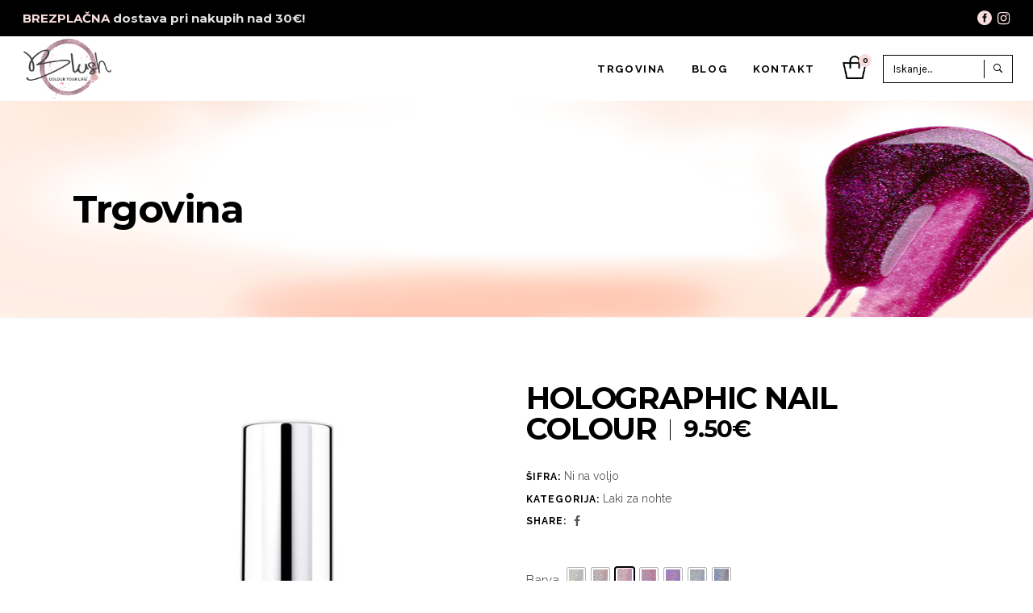

--- FILE ---
content_type: text/html; charset=UTF-8
request_url: https://blush.si/izdelek/holographic-nail-colour/
body_size: 18963
content:
<!DOCTYPE html>
<html lang="sl-SI">
<head>
<meta charset="UTF-8"/>
<link rel="profile" href="https://gmpg.org/xfn/11"/>
<meta name="viewport" content="width=device-width,initial-scale=1,user-scalable=yes">
<meta name='robots' content='index, follow, max-image-preview:large, max-snippet:-1, max-video-preview:-1' />
<link rel="alternate" hreflang="sl" href="https://blush.si/izdelek/holographic-nail-colour/" />
<link rel="alternate" hreflang="en" href="https://blush.si/product/holographic-nail-colour/?lang=en" />
<link rel="alternate" hreflang="de" href="https://blush.si/produkt/holographic-nail-colour/?lang=de" />
<link rel="alternate" hreflang="x-default" href="https://blush.si/izdelek/holographic-nail-colour/" />
<!-- This site is optimized with the Yoast SEO plugin v20.0 - https://yoast.com/wordpress/plugins/seo/ -->
<title>HOLOGRAPHIC NAIL COLOUR - Blush</title>
<link rel="canonical" href="https://blush.si/izdelek/holographic-nail-colour/" />
<meta property="og:locale" content="sl_SI" />
<meta property="og:type" content="article" />
<meta property="og:title" content="HOLOGRAPHIC NAIL COLOUR - Blush" />
<meta property="og:description" content="Laki posebne formule za maksimalni mavrični učinek na nohtih.  Po želji nanesite eden ali dva sloja. Izdelek ima [&hellip;]" />
<meta property="og:url" content="https://blush.si/izdelek/holographic-nail-colour/" />
<meta property="og:site_name" content="Blush" />
<meta property="article:modified_time" content="2025-10-24T09:12:29+00:00" />
<meta property="og:image" content="https://blush.si/wp-content/uploads/2019/10/holographic-01-2.jpg" />
<meta property="og:image:width" content="1000" />
<meta property="og:image:height" content="1000" />
<meta property="og:image:type" content="image/jpeg" />
<meta name="twitter:card" content="summary_large_image" />
<meta name="twitter:label1" content="Est. reading time" />
<meta name="twitter:data1" content="1 minuta" />
<script type="application/ld+json" class="yoast-schema-graph">{"@context":"https://schema.org","@graph":[{"@type":"WebPage","@id":"https://blush.si/izdelek/holographic-nail-colour/","url":"https://blush.si/izdelek/holographic-nail-colour/","name":"HOLOGRAPHIC NAIL COLOUR - Blush","isPartOf":{"@id":"https://blush.si/#website"},"primaryImageOfPage":{"@id":"https://blush.si/izdelek/holographic-nail-colour/#primaryimage"},"image":{"@id":"https://blush.si/izdelek/holographic-nail-colour/#primaryimage"},"thumbnailUrl":"https://blush.si/wp-content/uploads/2019/10/holographic-01-2.jpg","datePublished":"2019-10-08T12:59:25+00:00","dateModified":"2025-10-24T09:12:29+00:00","breadcrumb":{"@id":"https://blush.si/izdelek/holographic-nail-colour/#breadcrumb"},"inLanguage":"sl-SI","potentialAction":[{"@type":"ReadAction","target":["https://blush.si/izdelek/holographic-nail-colour/"]}]},{"@type":"ImageObject","inLanguage":"sl-SI","@id":"https://blush.si/izdelek/holographic-nail-colour/#primaryimage","url":"https://blush.si/wp-content/uploads/2019/10/holographic-01-2.jpg","contentUrl":"https://blush.si/wp-content/uploads/2019/10/holographic-01-2.jpg","width":1000,"height":1000},{"@type":"BreadcrumbList","@id":"https://blush.si/izdelek/holographic-nail-colour/#breadcrumb","itemListElement":[{"@type":"ListItem","position":1,"name":"Home","item":"https://blush.si/"},{"@type":"ListItem","position":2,"name":"Trgovina","item":"https://blush.si/trgovina/"},{"@type":"ListItem","position":3,"name":"HOLOGRAPHIC NAIL COLOUR"}]},{"@type":"WebSite","@id":"https://blush.si/#website","url":"https://blush.si/","name":"Blush","description":"Spletna trgovina za ličila","potentialAction":[{"@type":"SearchAction","target":{"@type":"EntryPoint","urlTemplate":"https://blush.si/?s={search_term_string}"},"query-input":"required name=search_term_string"}],"inLanguage":"sl-SI"}]}</script>
<!-- / Yoast SEO plugin. -->
<link rel='dns-prefetch' href='//fonts.googleapis.com' />
<link rel="alternate" type="application/rss+xml" title="Blush &raquo; Vir" href="https://blush.si/feed/" />
<link rel="alternate" type="application/rss+xml" title="Blush &raquo; Vir komentarjev" href="https://blush.si/comments/feed/" />
<link rel="alternate" type="application/rss+xml" title="Blush &raquo; HOLOGRAPHIC NAIL COLOUR Vir komentarjev" href="https://blush.si/izdelek/holographic-nail-colour/feed/" />
<link rel='stylesheet' id='wp-block-library-css' href='//blush.si/wp-content/cache/wpfc-minified/qihmkwwz/67g78.css' type='text/css' media='all' />
<link rel='stylesheet' id='wc-block-vendors-style-css' href='//blush.si/wp-content/cache/wpfc-minified/30tijziw/67g78.css' type='text/css' media='all' />
<link rel='stylesheet' id='wc-block-style-css' href='//blush.si/wp-content/cache/wpfc-minified/fr1m3enm/67g78.css' type='text/css' media='all' />
<link rel='stylesheet' id='classic-theme-styles-css' href='//blush.si/wp-content/cache/wpfc-minified/1e2yl70g/67g78.css' type='text/css' media='all' />
<style id='global-styles-inline-css' type='text/css'>
body{--wp--preset--color--black: #000000;--wp--preset--color--cyan-bluish-gray: #abb8c3;--wp--preset--color--white: #ffffff;--wp--preset--color--pale-pink: #f78da7;--wp--preset--color--vivid-red: #cf2e2e;--wp--preset--color--luminous-vivid-orange: #ff6900;--wp--preset--color--luminous-vivid-amber: #fcb900;--wp--preset--color--light-green-cyan: #7bdcb5;--wp--preset--color--vivid-green-cyan: #00d084;--wp--preset--color--pale-cyan-blue: #8ed1fc;--wp--preset--color--vivid-cyan-blue: #0693e3;--wp--preset--color--vivid-purple: #9b51e0;--wp--preset--gradient--vivid-cyan-blue-to-vivid-purple: linear-gradient(135deg,rgba(6,147,227,1) 0%,rgb(155,81,224) 100%);--wp--preset--gradient--light-green-cyan-to-vivid-green-cyan: linear-gradient(135deg,rgb(122,220,180) 0%,rgb(0,208,130) 100%);--wp--preset--gradient--luminous-vivid-amber-to-luminous-vivid-orange: linear-gradient(135deg,rgba(252,185,0,1) 0%,rgba(255,105,0,1) 100%);--wp--preset--gradient--luminous-vivid-orange-to-vivid-red: linear-gradient(135deg,rgba(255,105,0,1) 0%,rgb(207,46,46) 100%);--wp--preset--gradient--very-light-gray-to-cyan-bluish-gray: linear-gradient(135deg,rgb(238,238,238) 0%,rgb(169,184,195) 100%);--wp--preset--gradient--cool-to-warm-spectrum: linear-gradient(135deg,rgb(74,234,220) 0%,rgb(151,120,209) 20%,rgb(207,42,186) 40%,rgb(238,44,130) 60%,rgb(251,105,98) 80%,rgb(254,248,76) 100%);--wp--preset--gradient--blush-light-purple: linear-gradient(135deg,rgb(255,206,236) 0%,rgb(152,150,240) 100%);--wp--preset--gradient--blush-bordeaux: linear-gradient(135deg,rgb(254,205,165) 0%,rgb(254,45,45) 50%,rgb(107,0,62) 100%);--wp--preset--gradient--luminous-dusk: linear-gradient(135deg,rgb(255,203,112) 0%,rgb(199,81,192) 50%,rgb(65,88,208) 100%);--wp--preset--gradient--pale-ocean: linear-gradient(135deg,rgb(255,245,203) 0%,rgb(182,227,212) 50%,rgb(51,167,181) 100%);--wp--preset--gradient--electric-grass: linear-gradient(135deg,rgb(202,248,128) 0%,rgb(113,206,126) 100%);--wp--preset--gradient--midnight: linear-gradient(135deg,rgb(2,3,129) 0%,rgb(40,116,252) 100%);--wp--preset--duotone--dark-grayscale: url('#wp-duotone-dark-grayscale');--wp--preset--duotone--grayscale: url('#wp-duotone-grayscale');--wp--preset--duotone--purple-yellow: url('#wp-duotone-purple-yellow');--wp--preset--duotone--blue-red: url('#wp-duotone-blue-red');--wp--preset--duotone--midnight: url('#wp-duotone-midnight');--wp--preset--duotone--magenta-yellow: url('#wp-duotone-magenta-yellow');--wp--preset--duotone--purple-green: url('#wp-duotone-purple-green');--wp--preset--duotone--blue-orange: url('#wp-duotone-blue-orange');--wp--preset--font-size--small: 13px;--wp--preset--font-size--medium: 20px;--wp--preset--font-size--large: 36px;--wp--preset--font-size--x-large: 42px;--wp--preset--spacing--20: 0.44rem;--wp--preset--spacing--30: 0.67rem;--wp--preset--spacing--40: 1rem;--wp--preset--spacing--50: 1.5rem;--wp--preset--spacing--60: 2.25rem;--wp--preset--spacing--70: 3.38rem;--wp--preset--spacing--80: 5.06rem;}:where(.is-layout-flex){gap: 0.5em;}body .is-layout-flow > .alignleft{float: left;margin-inline-start: 0;margin-inline-end: 2em;}body .is-layout-flow > .alignright{float: right;margin-inline-start: 2em;margin-inline-end: 0;}body .is-layout-flow > .aligncenter{margin-left: auto !important;margin-right: auto !important;}body .is-layout-constrained > .alignleft{float: left;margin-inline-start: 0;margin-inline-end: 2em;}body .is-layout-constrained > .alignright{float: right;margin-inline-start: 2em;margin-inline-end: 0;}body .is-layout-constrained > .aligncenter{margin-left: auto !important;margin-right: auto !important;}body .is-layout-constrained > :where(:not(.alignleft):not(.alignright):not(.alignfull)){max-width: var(--wp--style--global--content-size);margin-left: auto !important;margin-right: auto !important;}body .is-layout-constrained > .alignwide{max-width: var(--wp--style--global--wide-size);}body .is-layout-flex{display: flex;}body .is-layout-flex{flex-wrap: wrap;align-items: center;}body .is-layout-flex > *{margin: 0;}:where(.wp-block-columns.is-layout-flex){gap: 2em;}.has-black-color{color: var(--wp--preset--color--black) !important;}.has-cyan-bluish-gray-color{color: var(--wp--preset--color--cyan-bluish-gray) !important;}.has-white-color{color: var(--wp--preset--color--white) !important;}.has-pale-pink-color{color: var(--wp--preset--color--pale-pink) !important;}.has-vivid-red-color{color: var(--wp--preset--color--vivid-red) !important;}.has-luminous-vivid-orange-color{color: var(--wp--preset--color--luminous-vivid-orange) !important;}.has-luminous-vivid-amber-color{color: var(--wp--preset--color--luminous-vivid-amber) !important;}.has-light-green-cyan-color{color: var(--wp--preset--color--light-green-cyan) !important;}.has-vivid-green-cyan-color{color: var(--wp--preset--color--vivid-green-cyan) !important;}.has-pale-cyan-blue-color{color: var(--wp--preset--color--pale-cyan-blue) !important;}.has-vivid-cyan-blue-color{color: var(--wp--preset--color--vivid-cyan-blue) !important;}.has-vivid-purple-color{color: var(--wp--preset--color--vivid-purple) !important;}.has-black-background-color{background-color: var(--wp--preset--color--black) !important;}.has-cyan-bluish-gray-background-color{background-color: var(--wp--preset--color--cyan-bluish-gray) !important;}.has-white-background-color{background-color: var(--wp--preset--color--white) !important;}.has-pale-pink-background-color{background-color: var(--wp--preset--color--pale-pink) !important;}.has-vivid-red-background-color{background-color: var(--wp--preset--color--vivid-red) !important;}.has-luminous-vivid-orange-background-color{background-color: var(--wp--preset--color--luminous-vivid-orange) !important;}.has-luminous-vivid-amber-background-color{background-color: var(--wp--preset--color--luminous-vivid-amber) !important;}.has-light-green-cyan-background-color{background-color: var(--wp--preset--color--light-green-cyan) !important;}.has-vivid-green-cyan-background-color{background-color: var(--wp--preset--color--vivid-green-cyan) !important;}.has-pale-cyan-blue-background-color{background-color: var(--wp--preset--color--pale-cyan-blue) !important;}.has-vivid-cyan-blue-background-color{background-color: var(--wp--preset--color--vivid-cyan-blue) !important;}.has-vivid-purple-background-color{background-color: var(--wp--preset--color--vivid-purple) !important;}.has-black-border-color{border-color: var(--wp--preset--color--black) !important;}.has-cyan-bluish-gray-border-color{border-color: var(--wp--preset--color--cyan-bluish-gray) !important;}.has-white-border-color{border-color: var(--wp--preset--color--white) !important;}.has-pale-pink-border-color{border-color: var(--wp--preset--color--pale-pink) !important;}.has-vivid-red-border-color{border-color: var(--wp--preset--color--vivid-red) !important;}.has-luminous-vivid-orange-border-color{border-color: var(--wp--preset--color--luminous-vivid-orange) !important;}.has-luminous-vivid-amber-border-color{border-color: var(--wp--preset--color--luminous-vivid-amber) !important;}.has-light-green-cyan-border-color{border-color: var(--wp--preset--color--light-green-cyan) !important;}.has-vivid-green-cyan-border-color{border-color: var(--wp--preset--color--vivid-green-cyan) !important;}.has-pale-cyan-blue-border-color{border-color: var(--wp--preset--color--pale-cyan-blue) !important;}.has-vivid-cyan-blue-border-color{border-color: var(--wp--preset--color--vivid-cyan-blue) !important;}.has-vivid-purple-border-color{border-color: var(--wp--preset--color--vivid-purple) !important;}.has-vivid-cyan-blue-to-vivid-purple-gradient-background{background: var(--wp--preset--gradient--vivid-cyan-blue-to-vivid-purple) !important;}.has-light-green-cyan-to-vivid-green-cyan-gradient-background{background: var(--wp--preset--gradient--light-green-cyan-to-vivid-green-cyan) !important;}.has-luminous-vivid-amber-to-luminous-vivid-orange-gradient-background{background: var(--wp--preset--gradient--luminous-vivid-amber-to-luminous-vivid-orange) !important;}.has-luminous-vivid-orange-to-vivid-red-gradient-background{background: var(--wp--preset--gradient--luminous-vivid-orange-to-vivid-red) !important;}.has-very-light-gray-to-cyan-bluish-gray-gradient-background{background: var(--wp--preset--gradient--very-light-gray-to-cyan-bluish-gray) !important;}.has-cool-to-warm-spectrum-gradient-background{background: var(--wp--preset--gradient--cool-to-warm-spectrum) !important;}.has-blush-light-purple-gradient-background{background: var(--wp--preset--gradient--blush-light-purple) !important;}.has-blush-bordeaux-gradient-background{background: var(--wp--preset--gradient--blush-bordeaux) !important;}.has-luminous-dusk-gradient-background{background: var(--wp--preset--gradient--luminous-dusk) !important;}.has-pale-ocean-gradient-background{background: var(--wp--preset--gradient--pale-ocean) !important;}.has-electric-grass-gradient-background{background: var(--wp--preset--gradient--electric-grass) !important;}.has-midnight-gradient-background{background: var(--wp--preset--gradient--midnight) !important;}.has-small-font-size{font-size: var(--wp--preset--font-size--small) !important;}.has-medium-font-size{font-size: var(--wp--preset--font-size--medium) !important;}.has-large-font-size{font-size: var(--wp--preset--font-size--large) !important;}.has-x-large-font-size{font-size: var(--wp--preset--font-size--x-large) !important;}
.wp-block-navigation a:where(:not(.wp-element-button)){color: inherit;}
:where(.wp-block-columns.is-layout-flex){gap: 2em;}
.wp-block-pullquote{font-size: 1.5em;line-height: 1.6;}
</style>
<link rel='stylesheet' id='contact-form-7-css' href='//blush.si/wp-content/cache/wpfc-minified/6xeugr09/67g78.css' type='text/css' media='all' />
<link rel='stylesheet' id='qligg-swiper-css' href='//blush.si/wp-content/cache/wpfc-minified/fy42frg/67g78.css' type='text/css' media='all' />
<link rel='stylesheet' id='qligg-frontend-css' href='//blush.si/wp-content/cache/wpfc-minified/kc5isnmi/hwwh1.css' type='text/css' media='all' />
<link rel='stylesheet' id='rs-plugin-settings-css' href='//blush.si/wp-content/cache/wpfc-minified/d7s3il2b/67g78.css' type='text/css' media='all' />
<style id='rs-plugin-settings-inline-css' type='text/css'>
#rs-demo-id {}
</style>
<style id='woocommerce-inline-inline-css' type='text/css'>
.woocommerce form .form-row .required { visibility: visible; }
</style>
<link rel='stylesheet' id='blush-qodef-default-style-css' href='//blush.si/wp-content/themes/blush/style.css?ver=6.1.9' type='text/css' media='all' />
<link rel='stylesheet' id='blush-qodef-modules-css' href='//blush.si/wp-content/cache/wpfc-minified/k9x8wfkh/67g78.css' type='text/css' media='all' />
<link rel='stylesheet' id='qodef-font_awesome-css' href='//blush.si/wp-content/cache/wpfc-minified/k0jh9wbk/67g78.css' type='text/css' media='all' />
<link rel='stylesheet' id='qodef-font_elegant-css' href='//blush.si/wp-content/cache/wpfc-minified/s8c4ccw/67g78.css' type='text/css' media='all' />
<link rel='stylesheet' id='qodef-ion_icons-css' href='//blush.si/wp-content/cache/wpfc-minified/g5sumze0/67g78.css' type='text/css' media='all' />
<link rel='stylesheet' id='qodef-linea_icons-css' href='//blush.si/wp-content/cache/wpfc-minified/dt3h095a/67g78.css' type='text/css' media='all' />
<link rel='stylesheet' id='qodef-linear_icons-css' href='//blush.si/wp-content/cache/wpfc-minified/76xx4112/67g78.css' type='text/css' media='all' />
<link rel='stylesheet' id='qodef-simple_line_icons-css' href='//blush.si/wp-content/cache/wpfc-minified/g55lvvyj/67g78.css' type='text/css' media='all' />
<link rel='stylesheet' id='qodef-dripicons-css' href='//blush.si/wp-content/cache/wpfc-minified/l1gzh5wf/67g78.css' type='text/css' media='all' />
<link rel='stylesheet' id='mediaelement-css' href='//blush.si/wp-content/cache/wpfc-minified/lkzjfnc9/67g78.css' type='text/css' media='all' />
<link rel='stylesheet' id='wp-mediaelement-css' href='//blush.si/wp-content/cache/wpfc-minified/dix5bjtc/67g78.css' type='text/css' media='all' />
<link rel='stylesheet' id='blush-qodef-woo-css' href='//blush.si/wp-content/cache/wpfc-minified/f5cbk67r/67g78.css' type='text/css' media='all' />
<style id='blush-qodef-woo-inline-css' type='text/css'>
/* generated in /home/blush06/public_html/wp-content/themes/blush/framework/admin/options/general/map.php blush_qodef_page_general_style function */
.postid-3143.qodef-boxed .qodef-wrapper { background-attachment: fixed;}
/* generated in /home/blush06/public_html/wp-content/themes/blush/functions.php blush_qodef_content_padding_top function */
.postid-10281 .qodef-content .qodef-content-inner > .qodef-container > .qodef-container-inner, .postid-10281 .qodef-content .qodef-content-inner > .qodef-full-width > .qodef-full-width-inner { padding-top: 80px !important;}
/* generated in /home/blush06/public_html/wp-content/themes/blush/assets/custom-styles/general-custom-styles.php blush_qodef_smooth_page_transition_styles function */
.qodef-smooth-transition-loader { background-color: #ffffff;}
</style>
<link rel='stylesheet' id='blush-qodef-woo-responsive-css' href='//blush.si/wp-content/cache/wpfc-minified/e6j59ttr/67g78.css' type='text/css' media='all' />
<link rel='stylesheet' id='blush-qodef-style-dynamic-css' href='//blush.si/wp-content/cache/wpfc-minified/feowxhv7/67g78.css' type='text/css' media='all' />
<link rel='stylesheet' id='blush-qodef-modules-responsive-css' href='//blush.si/wp-content/cache/wpfc-minified/2bnn6qgd/67g78.css' type='text/css' media='all' />
<link rel='stylesheet' id='blush-qodef-style-dynamic-responsive-css' href='//blush.si/wp-content/cache/wpfc-minified/mly09fy7/67g78.css' type='text/css' media='all' />
<link rel='stylesheet' id='blush-qodef-google-fonts-css' href='https://fonts.googleapis.com/css?family=Karla%3A300%2C400%2C700%7CMontserrat%3A300%2C400%2C700%7CRaleway%3A300%2C400%2C700&#038;subset=latin-ext&#038;ver=1.0.0' type='text/css' media='all' />
<link rel='stylesheet' id='tablepress-default-css' href='//blush.si/wp-content/cache/wpfc-minified/1bt6yk0s/67g78.css' type='text/css' media='all' />
<!--[if lt IE 9]>
<link rel='stylesheet' id='vc_lte_ie9-css' href='//blush.si/wp-content/cache/wpfc-minified/l0g49ulp/67g78.css' type='text/css' media='screen' />
<![endif]-->
<link rel='stylesheet' id='rtwpvs-css' href='//blush.si/wp-content/cache/wpfc-minified/87sfc3nt/67g78.css' type='text/css' media='all' />
<style id='rtwpvs-inline-css' type='text/css'>
.rtwpvs-term:not(.rtwpvs-radio-term) {
width: 22px;
height: 22px;
}
.rtwpvs-squared .rtwpvs-button-term {
min-width: 22px;
}
.rtwpvs-button-term span {
font-size: 16px;
}
.rtwpvs.rtwpvs-attribute-behavior-blur .rtwpvs-term:not(.rtwpvs-radio-term).disabled::before,
.rtwpvs.rtwpvs-attribute-behavior-blur .rtwpvs-term:not(.rtwpvs-radio-term).disabled::after,
.rtwpvs.rtwpvs-attribute-behavior-blur .rtwpvs-term:not(.rtwpvs-radio-term).disabled:hover::before,
.rtwpvs.rtwpvs-attribute-behavior-blur .rtwpvs-term:not(.rtwpvs-radio-term).disabled:hover::after {
background: #ff0000 !important;
}
.rtwpvs.rtwpvs-attribute-behavior-blur .rtwpvs-term:not(.rtwpvs-radio-term).disabled img,
.rtwpvs.rtwpvs-attribute-behavior-blur .rtwpvs-term:not(.rtwpvs-radio-term).disabled span,
.rtwpvs.rtwpvs-attribute-behavior-blur .rtwpvs-term:not(.rtwpvs-radio-term).disabled:hover img,
.rtwpvs.rtwpvs-attribute-behavior-blur .rtwpvs-term:not(.rtwpvs-radio-term).disabled:hover span {
opacity: 0.3;
}
</style>
<link rel='stylesheet' id='rtwpvs-tooltip-css' href='//blush.si/wp-content/cache/wpfc-minified/q9qy2hdw/67g78.css' type='text/css' media='all' />
<script type='text/javascript' src='https://blush.si/wp-includes/js/jquery/jquery.min.js?ver=3.6.1' id='jquery-core-js'></script>
<script type='text/javascript' src='https://blush.si/wp-includes/js/jquery/jquery-migrate.min.js?ver=3.3.2' id='jquery-migrate-js'></script>
<script type='text/javascript' src='https://blush.si/wp-content/plugins/revslider/public/assets/js/revolution.tools.min.js?ver=6.0' id='tp-tools-js'></script>
<script type='text/javascript' src='https://blush.si/wp-content/plugins/revslider/public/assets/js/rs6.min.js?ver=6.1.3' id='revmin-js'></script>
<script type='text/javascript' src='https://blush.si/wp-content/plugins/woocommerce/assets/js/jquery-blockui/jquery.blockUI.min.js?ver=2.70' id='jquery-blockui-js'></script>
<script type='text/javascript' id='wc-add-to-cart-js-extra'>
/* <![CDATA[ */
var wc_add_to_cart_params = {"ajax_url":"\/wp-admin\/admin-ajax.php","wc_ajax_url":"\/?wc-ajax=%%endpoint%%","i18n_view_cart":"Prika\u017ei ko\u0161arico","cart_url":"https:\/\/blush.si\/kosarica\/","is_cart":"","cart_redirect_after_add":"no"};
/* ]]> */
</script>
<script type='text/javascript' src='https://blush.si/wp-content/plugins/woocommerce/assets/js/frontend/add-to-cart.min.js?ver=5.5.4' id='wc-add-to-cart-js'></script>
<script type='text/javascript' src='https://blush.si/wp-content/plugins/js_composer/assets/js/vendors/woocommerce-add-to-cart.js?ver=6.0.5' id='vc_woocommerce-add-to-cart-js-js'></script>
<link rel="https://api.w.org/" href="https://blush.si/wp-json/" /><link rel="alternate" type="application/json" href="https://blush.si/wp-json/wp/v2/product/10281" /><link rel="EditURI" type="application/rsd+xml" title="RSD" href="https://blush.si/xmlrpc.php?rsd" />
<link rel="wlwmanifest" type="application/wlwmanifest+xml" href="https://blush.si/wp-includes/wlwmanifest.xml" />
<meta name="generator" content="WordPress 6.1.9" />
<meta name="generator" content="WooCommerce 5.5.4" />
<link rel='shortlink' href='https://blush.si/?p=10281' />
<link rel="alternate" type="application/json+oembed" href="https://blush.si/wp-json/oembed/1.0/embed?url=https%3A%2F%2Fblush.si%2Fizdelek%2Fholographic-nail-colour%2F" />
<link rel="alternate" type="text/xml+oembed" href="https://blush.si/wp-json/oembed/1.0/embed?url=https%3A%2F%2Fblush.si%2Fizdelek%2Fholographic-nail-colour%2F&#038;format=xml" />
<meta name="generator" content="WPML ver:4.5.14 stt:1,3,46;" />
<noscript><style>.woocommerce-product-gallery{ opacity: 1 !important; }</style></noscript>
<meta name="generator" content="Powered by WPBakery Page Builder - drag and drop page builder for WordPress."/>
<meta name="generator" content="Powered by Slider Revolution 6.1.3 - responsive, Mobile-Friendly Slider Plugin for WordPress with comfortable drag and drop interface." />
<script type="text/javascript">function setREVStartSize(t){try{var h,e=document.getElementById(t.c).parentNode.offsetWidth;if(e=0===e||isNaN(e)?window.innerWidth:e,t.tabw=void 0===t.tabw?0:parseInt(t.tabw),t.thumbw=void 0===t.thumbw?0:parseInt(t.thumbw),t.tabh=void 0===t.tabh?0:parseInt(t.tabh),t.thumbh=void 0===t.thumbh?0:parseInt(t.thumbh),t.tabhide=void 0===t.tabhide?0:parseInt(t.tabhide),t.thumbhide=void 0===t.thumbhide?0:parseInt(t.thumbhide),t.mh=void 0===t.mh||""==t.mh||"auto"===t.mh?0:parseInt(t.mh,0),"fullscreen"===t.layout||"fullscreen"===t.l)h=Math.max(t.mh,window.innerHeight);else{for(var i in t.gw=Array.isArray(t.gw)?t.gw:[t.gw],t.rl)void 0!==t.gw[i]&&0!==t.gw[i]||(t.gw[i]=t.gw[i-1]);for(var i in t.gh=void 0===t.el||""===t.el||Array.isArray(t.el)&&0==t.el.length?t.gh:t.el,t.gh=Array.isArray(t.gh)?t.gh:[t.gh],t.rl)void 0!==t.gh[i]&&0!==t.gh[i]||(t.gh[i]=t.gh[i-1]);var r,a=new Array(t.rl.length),n=0;for(var i in t.tabw=t.tabhide>=e?0:t.tabw,t.thumbw=t.thumbhide>=e?0:t.thumbw,t.tabh=t.tabhide>=e?0:t.tabh,t.thumbh=t.thumbhide>=e?0:t.thumbh,t.rl)a[i]=t.rl[i]<window.innerWidth?0:t.rl[i];for(var i in r=a[0],a)r>a[i]&&0<a[i]&&(r=a[i],n=i);var d=e>t.gw[n]+t.tabw+t.thumbw?1:(e-(t.tabw+t.thumbw))/t.gw[n];h=t.gh[n]*d+(t.tabh+t.thumbh)}void 0===window.rs_init_css&&(window.rs_init_css=document.head.appendChild(document.createElement("style"))),document.getElementById(t.c).height=h,window.rs_init_css.innerHTML+="#"+t.c+"_wrapper { height: "+h+"px }"}catch(t){console.log("Failure at Presize of Slider:"+t)}};</script>
<style type="text/css" id="wp-custom-css">
.woocommerce-cart-form__contents button[name="update_cart"] {
margin-top: 1px !important;
}
.price_slider_wrapper .price_slider_amount button {
padding-left: 16px !important;
padding-right: 16px !important;
}
.cookie-buttons {
background: none !important;
border: 1px solid white !important;
padding: 4px 8px !important;
box-shadow: none !important;	
}    
.rtwpvs-terms-wrapper {
margin-top: 10px !important;
}
.height-100 .qodef-one-column, .height-100 .wpb_wrapper {
height: 100%;
}
.wpcf7-mail-sent-ok {
border: 1px solid black !important;
background-color: #F8DCDB !important;
margin: 0!important;
}
.wpcf7-validation-errors, .wpcf7-acceptance-missing {
border: 1px solid black !important;
background-color: #EF4A6C !important;
color: white !important;	
margin: 0!important;
}
.qodef-mobile-header .qodef-mobile-logo-wrapper img {
height: 65px;
}		</style>
<noscript><style> .wpb_animate_when_almost_visible { opacity: 1; }</style></noscript></head>
<body data-rsssl=1 class="product-template-default single single-product postid-10281 theme-blush qode-core-1.1.1 woocommerce woocommerce-page woocommerce-no-js rtwpvs rtwpvs-is-mobile rtwpvs-squared rtwpvs-attribute-behavior-blur rtwpvs-tooltip blush child-child-ver-1.0.0 blush-ver-1.3 qodef-smooth-page-transitions qodef-smooth-page-transitions-preloader qodef-smooth-page-transitions-fadeout qodef-grid-1100 qodef-sticky-header-on-scroll-down-up qodef-dropdown-default qodef-header-standard qodef-menu-area-shadow-disable qodef-menu-area-in-grid-shadow-disable qodef-menu-area-border-disable qodef-menu-area-in-grid-border-disable qodef-logo-area-border-disable qodef-logo-area-in-grid-border-disable qodef-woocommerce-page qodef-woo-single-page qodef-woocommerce-columns-3 qodef-woo-no-space qodef-woo-pl-info-below-image qodef-woo-single-thumb-below-image qodef-woo-single-has-zoom qodef-woo-single-has-pretty-photo qodef-default-mobile-header qodef-sticky-up-mobile-header qodef-header-top-enabled wpb-js-composer js-comp-ver-6.0.5 vc_responsive" itemscope itemtype="//schema.org/WebPage">
<div class="qodef-smooth-transition-loader qodef-mimic-ajax">
<div class="qodef-st-loading-image">
<div class="image-content"><div class="image-content-inner"><img src='https://blush.si/wp-content/uploads/2017/12/gif-preloader-image.gif' alt='pt-image' /></div></div>					</div>
</div>
<div class="qodef-wrapper">
<div class="qodef-wrapper-inner">
<div class="qodef-top-bar">
<div class="qodef-vertical-align-containers">
<div class="qodef-position-left">
<div class="qodef-position-left-inner">
<div id="text-2" class="widget widget_text qodef-top-bar-widget">			<div class="textwidget"><p><span style="font-size: 15px; font-weight: bold; letter-spacing: 0em;"><span style="color: #f8dcdb !important;">BREZPLAČNA</span> dostava pri nakupih nad 30€!</span></p>
</div>
</div>											</div>
</div>
<div class="qodef-position-right">
<div class="qodef-position-right-inner">
<a class="qodef-social-icon-widget-holder qodef-icon-has-hover" data-hover-color="#f7c9c9" style="color: #f8dcdb;;font-size: 18px;margin: 0px 4px 0px 0px;" href="http://facebook.com/blush.si" target="_blank">
<span class="qodef-social-icon-widget  social_facebook_circle    "></span>		</a>
<a class="qodef-social-icon-widget-holder qodef-icon-has-hover" data-hover-color="#f7c9c9" style="color: #f8dcdb;;font-size: 18px;margin: 0px 4px 0px 0px;" href="https://www.instagram.com/blushcolouryourlife/" target="_self">
<span class="qodef-social-icon-widget fa fa-instagram     "></span>		</a>
</div>
</div>
</div>
</div>
<header class="qodef-page-header">
<div class="qodef-menu-area qodef-menu-right">
<div class="qodef-vertical-align-containers">
<div class="qodef-position-left">
<div class="qodef-position-left-inner">
<div class="qodef-logo-wrapper">
<a itemprop="url" href="https://blush.si/" style="height: 936px;">
<img itemprop="image" class="qodef-normal-logo" src="https://blush.si/wp-content/uploads/2019/10/Blush-logo1-1.png" width="2560" height="1873"  alt="logo"/>
<img itemprop="image" class="qodef-dark-logo" src="https://blush.si/wp-content/uploads/2019/10/Blush-logo1-1.png" width="2560" height="1873"  alt="dark logo"/>        <img itemprop="image" class="qodef-light-logo" src="https://blush.si/wp-content/uploads/2019/10/Blush-logo1-1.png" width="2560" height="1873"  alt="light logo"/>    </a>
</div>
</div>
</div>
<div class="qodef-position-right">
<div class="qodef-position-right-inner">
<nav class="qodef-main-menu qodef-drop-down qodef-default-nav">
<ul id="menu-stran" class="clearfix"><li id="nav-menu-item-4152" class="menu-item menu-item-type-post_type menu-item-object-page menu-item-has-children current_page_parent  has_sub narrow"><a href="https://blush.si/trgovina/" class=""><span class="item_outer"><span class="item_text">Trgovina</span><i class="qodef-menu-arrow fa fa-angle-down"></i></span></a>
<div class="second"><div class="inner"><ul>
<li id="nav-menu-item-4159" class="menu-item menu-item-type-taxonomy menu-item-object-product_cat menu-item-has-children sub"><a href="https://blush.si/kategorija-izdelka/oci/" class=""><span class="item_outer"><span class="item_text">Oči</span></span></a>
<ul>
<li id="nav-menu-item-4160" class="menu-item menu-item-type-taxonomy menu-item-object-product_cat "><a href="https://blush.si/kategorija-izdelka/oci/maskare/" class=""><span class="item_outer"><span class="item_text">Maskare</span></span></a></li>
<li id="nav-menu-item-4171" class="menu-item menu-item-type-taxonomy menu-item-object-product_cat "><a href="https://blush.si/kategorija-izdelka/oci/palete-sencil/" class=""><span class="item_outer"><span class="item_text">Palete senčil</span></span></a></li>
<li id="nav-menu-item-4172" class="menu-item menu-item-type-taxonomy menu-item-object-product_cat "><a href="https://blush.si/kategorija-izdelka/oci/enojna-sencila/" class=""><span class="item_outer"><span class="item_text">Enojna senčila</span></span></a></li>
<li id="nav-menu-item-4173" class="menu-item menu-item-type-taxonomy menu-item-object-product_cat "><a href="https://blush.si/kategorija-izdelka/oci/primerji/" class=""><span class="item_outer"><span class="item_text">Primerji</span></span></a></li>
<li id="nav-menu-item-4174" class="menu-item menu-item-type-taxonomy menu-item-object-product_cat "><a href="https://blush.si/kategorija-izdelka/oci/crtala-za-oci/" class=""><span class="item_outer"><span class="item_text">Črtala za oči</span></span></a></li>
<li id="nav-menu-item-4175" class="menu-item menu-item-type-taxonomy menu-item-object-product_cat "><a href="https://blush.si/kategorija-izdelka/oci/obrvi/" class=""><span class="item_outer"><span class="item_text">Obrvi</span></span></a></li>
<li id="nav-menu-item-14768" class="menu-item menu-item-type-taxonomy menu-item-object-product_cat "><a href="https://blush.si/kategorija-izdelka/oci/umetne-trepalnice/" class=""><span class="item_outer"><span class="item_text">Umetne trepalnice</span></span></a></li>
</ul>
</li>
<li id="nav-menu-item-4162" class="menu-item menu-item-type-taxonomy menu-item-object-product_cat menu-item-has-children sub"><a href="https://blush.si/kategorija-izdelka/obraz/" class=""><span class="item_outer"><span class="item_text">Obraz</span></span></a>
<ul>
<li id="nav-menu-item-4163" class="menu-item menu-item-type-taxonomy menu-item-object-product_cat "><a href="https://blush.si/kategorija-izdelka/obraz/rdecila/" class=""><span class="item_outer"><span class="item_text">Rdečila</span></span></a></li>
<li id="nav-menu-item-4164" class="menu-item menu-item-type-taxonomy menu-item-object-product_cat "><a href="https://blush.si/kategorija-izdelka/obraz/bronzerji/" class=""><span class="item_outer"><span class="item_text">Bronzerji</span></span></a></li>
<li id="nav-menu-item-4165" class="menu-item menu-item-type-taxonomy menu-item-object-product_cat "><a href="https://blush.si/kategorija-izdelka/obraz/korektorji/" class=""><span class="item_outer"><span class="item_text">Korektorji</span></span></a></li>
<li id="nav-menu-item-9261" class="menu-item menu-item-type-taxonomy menu-item-object-product_cat "><a href="https://blush.si/kategorija-izdelka/contouring/" class=""><span class="item_outer"><span class="item_text">Contouring</span></span></a></li>
<li id="nav-menu-item-4166" class="menu-item menu-item-type-taxonomy menu-item-object-product_cat "><a href="https://blush.si/kategorija-izdelka/obraz/pudri/" class=""><span class="item_outer"><span class="item_text">Pudri</span></span></a></li>
<li id="nav-menu-item-4167" class="menu-item menu-item-type-taxonomy menu-item-object-product_cat "><a href="https://blush.si/kategorija-izdelka/obraz/primerji-za-obraz/" class=""><span class="item_outer"><span class="item_text">Primerji za obraz</span></span></a></li>
<li id="nav-menu-item-4168" class="menu-item menu-item-type-taxonomy menu-item-object-product_cat "><a href="https://blush.si/kategorija-izdelka/obraz/fiksatorji/" class=""><span class="item_outer"><span class="item_text">Fiksatorji</span></span></a></li>
<li id="nav-menu-item-4169" class="menu-item menu-item-type-taxonomy menu-item-object-product_cat "><a href="https://blush.si/kategorija-izdelka/obraz/osvetljevalci/" class=""><span class="item_outer"><span class="item_text">Osvetljevalci</span></span></a></li>
</ul>
</li>
<li id="nav-menu-item-4176" class="menu-item menu-item-type-taxonomy menu-item-object-product_cat menu-item-has-children sub"><a href="https://blush.si/kategorija-izdelka/ustnice/" class=""><span class="item_outer"><span class="item_text">Ustnice</span></span></a>
<ul>
<li id="nav-menu-item-4177" class="menu-item menu-item-type-taxonomy menu-item-object-product_cat "><a href="https://blush.si/kategorija-izdelka/ustnice/sminke/" class=""><span class="item_outer"><span class="item_text">Šminke</span></span></a></li>
<li id="nav-menu-item-4178" class="menu-item menu-item-type-taxonomy menu-item-object-product_cat "><a href="https://blush.si/kategorija-izdelka/ustnice/lip-glossi/" class=""><span class="item_outer"><span class="item_text">Lip glossi</span></span></a></li>
<li id="nav-menu-item-4179" class="menu-item menu-item-type-taxonomy menu-item-object-product_cat "><a href="https://blush.si/kategorija-izdelka/ustnice/crtala-za-ustnice/" class=""><span class="item_outer"><span class="item_text">Črtala za ustnice</span></span></a></li>
<li id="nav-menu-item-4180" class="menu-item menu-item-type-taxonomy menu-item-object-product_cat "><a href="https://blush.si/kategorija-izdelka/ustnice/balzami/" class=""><span class="item_outer"><span class="item_text">Balzami</span></span></a></li>
<li id="nav-menu-item-20529" class="menu-item menu-item-type-taxonomy menu-item-object-product_cat "><a href="https://blush.si/kategorija-izdelka/sijaji-za-ustnice/" class=""><span class="item_outer"><span class="item_text">Sijaji za ustnice</span></span></a></li>
</ul>
</li>
<li id="nav-menu-item-4182" class="menu-item menu-item-type-taxonomy menu-item-object-product_cat current-product-ancestor menu-item-has-children sub"><a href="https://blush.si/kategorija-izdelka/nohti/" class=""><span class="item_outer"><span class="item_text">Nohti</span></span></a>
<ul>
<li id="nav-menu-item-4183" class="menu-item menu-item-type-taxonomy menu-item-object-product_cat current-product-ancestor current-menu-parent current-product-parent "><a href="https://blush.si/kategorija-izdelka/nohti/laki-za-nohte/" class=""><span class="item_outer"><span class="item_text">Laki za nohte</span></span></a></li>
<li id="nav-menu-item-5012" class="menu-item menu-item-type-taxonomy menu-item-object-product_cat "><a href="https://blush.si/kategorija-izdelka/nohti/nega-nohtov/" class=""><span class="item_outer"><span class="item_text">Nega nohtov</span></span></a></li>
</ul>
</li>
<li id="nav-menu-item-15253" class="menu-item menu-item-type-taxonomy menu-item-object-product_cat menu-item-has-children sub"><a href="https://blush.si/kategorija-izdelka/nega/" class=""><span class="item_outer"><span class="item_text">Nega</span></span></a>
<ul>
<li id="nav-menu-item-15696" class="menu-item menu-item-type-taxonomy menu-item-object-product_cat "><a href="https://blush.si/kategorija-izdelka/nega/nega-obraza/" class=""><span class="item_outer"><span class="item_text">Nega obraza</span></span></a></li>
<li id="nav-menu-item-15697" class="menu-item menu-item-type-taxonomy menu-item-object-product_cat "><a href="https://blush.si/kategorija-izdelka/nega/nega-telesa/" class=""><span class="item_outer"><span class="item_text">Nega telesa</span></span></a></li>
<li id="nav-menu-item-19316" class="menu-item menu-item-type-taxonomy menu-item-object-product_cat "><a href="https://blush.si/kategorija-izdelka/mila/" class=""><span class="item_outer"><span class="item_text">Mila</span></span></a></li>
</ul>
</li>
<li id="nav-menu-item-5014" class="menu-item menu-item-type-taxonomy menu-item-object-product_cat "><a href="https://blush.si/kategorija-izdelka/pripomocki/" class=""><span class="item_outer"><span class="item_text">Pripomočki</span></span></a></li>
<li id="nav-menu-item-9289" class="menu-item menu-item-type-taxonomy menu-item-object-product_cat menu-item-has-children sub"><a href="https://blush.si/kategorija-izdelka/parfumi/" class=""><span class="item_outer"><span class="item_text">Parfumi</span></span></a>
<ul>
<li id="nav-menu-item-9291" class="menu-item menu-item-type-taxonomy menu-item-object-product_cat "><a href="https://blush.si/kategorija-izdelka/parfumi/parfumi-zenski/" class=""><span class="item_outer"><span class="item_text">Parfumi ženski</span></span></a></li>
<li id="nav-menu-item-9290" class="menu-item menu-item-type-taxonomy menu-item-object-product_cat "><a href="https://blush.si/kategorija-izdelka/parfumi/parfumi-moski/" class=""><span class="item_outer"><span class="item_text">Parfumi moški</span></span></a></li>
<li id="nav-menu-item-15883" class="menu-item menu-item-type-taxonomy menu-item-object-product_cat "><a href="https://blush.si/kategorija-izdelka/parfumi/unisex-parfumi/" class=""><span class="item_outer"><span class="item_text">Unisex parfumi</span></span></a></li>
<li id="nav-menu-item-15979" class="menu-item menu-item-type-taxonomy menu-item-object-product_cat "><a href="https://blush.si/kategorija-izdelka/parfumi/pafrumi-toceni-zenski/" class=""><span class="item_outer"><span class="item_text">Parfumi &#8211; točeni ženski</span></span></a></li>
<li id="nav-menu-item-15980" class="menu-item menu-item-type-taxonomy menu-item-object-product_cat "><a href="https://blush.si/kategorija-izdelka/parfumi/parfumi-toceni-moski/" class=""><span class="item_outer"><span class="item_text">Parfumi &#8211; točeni moški</span></span></a></li>
<li id="nav-menu-item-18962" class="menu-item menu-item-type-taxonomy menu-item-object-product_cat "><a href="https://blush.si/kategorija-izdelka/steklenicke/" class=""><span class="item_outer"><span class="item_text">Stekleničke</span></span></a></li>
<li id="nav-menu-item-18834" class="menu-item menu-item-type-taxonomy menu-item-object-product_cat "><a href="https://blush.si/kategorija-izdelka/disave-za-prostor/" class=""><span class="item_outer"><span class="item_text">Dišave za dom</span></span></a></li>
<li id="nav-menu-item-20726" class="menu-item menu-item-type-taxonomy menu-item-object-product_cat "><a href="https://blush.si/kategorija-izdelka/etericna-olja/" class=""><span class="item_outer"><span class="item_text">Eterična olja</span></span></a></li>
<li id="nav-menu-item-22522" class="menu-item menu-item-type-taxonomy menu-item-object-product_cat "><a href="https://blush.si/kategorija-izdelka/disave-za-perilo/" class=""><span class="item_outer"><span class="item_text">Dišave za perilo</span></span></a></li>
</ul>
</li>
<li id="nav-menu-item-16678" class="menu-item menu-item-type-taxonomy menu-item-object-product_cat menu-item-has-children sub"><a href="https://blush.si/kategorija-izdelka/nakit/" class=""><span class="item_outer"><span class="item_text">Nakit</span></span></a>
<ul>
<li id="nav-menu-item-18930" class="menu-item menu-item-type-taxonomy menu-item-object-product_cat "><a href="https://blush.si/kategorija-izdelka/prstani/" class=""><span class="item_outer"><span class="item_text">Prstani</span></span></a></li>
</ul>
</li>
<li id="nav-menu-item-21917" class="menu-item menu-item-type-taxonomy menu-item-object-product_cat menu-item-has-children sub"><a href="https://blush.si/kategorija-izdelka/darilca/" class=""><span class="item_outer"><span class="item_text">Darilca</span></span></a>
<ul>
<li id="nav-menu-item-22553" class="menu-item menu-item-type-taxonomy menu-item-object-product_cat "><a href="https://blush.si/kategorija-izdelka/kamni/" class=""><span class="item_outer"><span class="item_text">Kamni</span></span></a></li>
<li id="nav-menu-item-22554" class="menu-item menu-item-type-taxonomy menu-item-object-product_cat "><a href="https://blush.si/kategorija-izdelka/lesena-darilca/" class=""><span class="item_outer"><span class="item_text">Lesena darilca</span></span></a></li>
</ul>
</li>
</ul></div></div>
</li>
<li id="nav-menu-item-4192" class="menu-item menu-item-type-post_type menu-item-object-page menu-item-has-children  has_sub narrow"><a href="https://blush.si/blog/" class=""><span class="item_outer"><span class="item_text">Blog</span><i class="qodef-menu-arrow fa fa-angle-down"></i></span></a>
<div class="second"><div class="inner"><ul>
<li id="nav-menu-item-10203" class="menu-item menu-item-type-custom menu-item-object-custom "><a target="_blank" href="https://cdn.shopify.com/s/files/1/0101/9897/4526/files/GR_Catalogue_2019.pdf?6163" class=""><span class="item_outer"><span class="item_text">Katalog GR</span></span></a></li>
<li id="nav-menu-item-14622" class="menu-item menu-item-type-custom menu-item-object-custom "><a target="_blank" href="http://www.trstenjak.si/Katalog%20Refan%20-%20spisek%20parfumov%20REFAN.pdf" class=""><span class="item_outer"><span class="item_text">Katalog REFAN</span></span></a></li>
<li id="nav-menu-item-16104" class="menu-item menu-item-type-custom menu-item-object-custom "><a target="_blank" href="https://blush.si/wp-content/uploads/2025/12/Spisek-parfumov-27-10-2025.pdf" class=""><span class="item_outer"><span class="item_text">Spisek parfumov</span></span></a></li>
</ul></div></div>
</li>
<li id="nav-menu-item-4208" class="menu-item menu-item-type-post_type menu-item-object-page menu-item-has-children  has_sub narrow"><a href="https://blush.si/kontakt/" class=""><span class="item_outer"><span class="item_text">Kontakt</span><i class="qodef-menu-arrow fa fa-angle-down"></i></span></a>
<div class="second"><div class="inner"><ul>
<li id="nav-menu-item-4155" class="menu-item menu-item-type-post_type menu-item-object-page "><a href="https://blush.si/nasa-ekipa/" class=""><span class="item_outer"><span class="item_text">Naša ekipa</span></span></a></li>
<li id="nav-menu-item-4199" class="menu-item menu-item-type-post_type menu-item-object-page "><a href="https://blush.si/elements/google-maps/" class=""><span class="item_outer"><span class="item_text">Google Maps</span></span></a></li>
<li id="nav-menu-item-14627" class="menu-item menu-item-type-post_type menu-item-object-page "><a href="https://blush.si/kontakt/" class=""><span class="item_outer"><span class="item_text">Kontakt</span></span></a></li>
<li id="nav-menu-item-14638" class="menu-item menu-item-type-post_type menu-item-object-page "><a href="https://blush.si/postne-storitve/" class=""><span class="item_outer"><span class="item_text">Poštne storitve</span></span></a></li>
</ul></div></div>
</li>
</ul></nav>
<div class="qodef-shopping-cart-holder" style="padding: 0px 16px 0px 14px">
<div class="qodef-shopping-cart-inner">
<a itemprop="url" class="qodef-header-cart" href="https://blush.si/kosarica/">
<span class="qodef-cart-image">
<img class="qodef-cart-image-dark" src="https://blush.si/wp-content/themes/blush/assets/img/cart-icon.png "
alt="cart-image"/>
<img class="qodef-cart-image-light" src="https://blush.si/wp-content/themes/blush/assets/img/cart-icon-light.png "
alt="cart-image"/>
<span class="qodef-cart-number">0</span>
</span>
</a>
<div class="qodef-shopping-cart-dropdown">
<ul>
<li class="qodef-empty-cart">V košarici ni izdelkov.</li>
</ul>
</div>
</div>
</div>
<div id="search-4" class="widget widget_search qodef-header-widget-menu-area"><form role="search" method="get" class="searchform" id="searchform-835" action="https://blush.si/">
<label class="screen-reader-text">Search for:</label>
<div class="input-holder clearfix">
<input type="search" class="search-field" placeholder="Iskanje..." value="" name="s" title="Search for:"/>
<button type="submit" class="qodef-search-submit"><i class="qodef-icon-ion-icon ion-ios-search-strong " ></i></button>
</div>
<input type='hidden' name='lang' value='sl' /></form></div>					</div>
</div>
</div>
</div>
<div class="qodef-sticky-header">
<div class="qodef-sticky-holder">
<div class=" qodef-vertical-align-containers">
<div class="qodef-position-left">
<div class="qodef-position-left-inner">
<div class="qodef-logo-wrapper">
<a itemprop="url" href="https://blush.si/" style="height: 936px;">
<img itemprop="image" class="qodef-normal-logo" src="https://blush.si/wp-content/uploads/2019/10/Blush-logo1-1.png" width="2560" height="1873"  alt="logo"/>
<img itemprop="image" class="qodef-dark-logo" src="https://blush.si/wp-content/uploads/2019/10/Blush-logo1-1.png" width="2560" height="1873"  alt="dark logo"/>        <img itemprop="image" class="qodef-light-logo" src="https://blush.si/wp-content/uploads/2019/10/Blush-logo1-1.png" width="2560" height="1873"  alt="light logo"/>    </a>
</div>
</div>
</div>
<div class="qodef-position-right">
<div class="qodef-position-right-inner">
<nav class="qodef-main-menu qodef-drop-down qodef-sticky-nav">
<ul id="menu-stran-1" class="clearfix"><li id="sticky-nav-menu-item-4152" class="menu-item menu-item-type-post_type menu-item-object-page menu-item-has-children current_page_parent  has_sub narrow"><a href="https://blush.si/trgovina/" class=""><span class="item_outer"><span class="item_text">Trgovina</span><span class="plus"></span><i class="qodef-menu-arrow fa fa-angle-down"></i></span></a>
<div class="second"><div class="inner"><ul>
<li id="sticky-nav-menu-item-4159" class="menu-item menu-item-type-taxonomy menu-item-object-product_cat menu-item-has-children sub"><a href="https://blush.si/kategorija-izdelka/oci/" class=""><span class="item_outer"><span class="item_text">Oči</span><span class="plus"></span></span></a>
<ul>
<li id="sticky-nav-menu-item-4160" class="menu-item menu-item-type-taxonomy menu-item-object-product_cat "><a href="https://blush.si/kategorija-izdelka/oci/maskare/" class=""><span class="item_outer"><span class="item_text">Maskare</span><span class="plus"></span></span></a></li>
<li id="sticky-nav-menu-item-4171" class="menu-item menu-item-type-taxonomy menu-item-object-product_cat "><a href="https://blush.si/kategorija-izdelka/oci/palete-sencil/" class=""><span class="item_outer"><span class="item_text">Palete senčil</span><span class="plus"></span></span></a></li>
<li id="sticky-nav-menu-item-4172" class="menu-item menu-item-type-taxonomy menu-item-object-product_cat "><a href="https://blush.si/kategorija-izdelka/oci/enojna-sencila/" class=""><span class="item_outer"><span class="item_text">Enojna senčila</span><span class="plus"></span></span></a></li>
<li id="sticky-nav-menu-item-4173" class="menu-item menu-item-type-taxonomy menu-item-object-product_cat "><a href="https://blush.si/kategorija-izdelka/oci/primerji/" class=""><span class="item_outer"><span class="item_text">Primerji</span><span class="plus"></span></span></a></li>
<li id="sticky-nav-menu-item-4174" class="menu-item menu-item-type-taxonomy menu-item-object-product_cat "><a href="https://blush.si/kategorija-izdelka/oci/crtala-za-oci/" class=""><span class="item_outer"><span class="item_text">Črtala za oči</span><span class="plus"></span></span></a></li>
<li id="sticky-nav-menu-item-4175" class="menu-item menu-item-type-taxonomy menu-item-object-product_cat "><a href="https://blush.si/kategorija-izdelka/oci/obrvi/" class=""><span class="item_outer"><span class="item_text">Obrvi</span><span class="plus"></span></span></a></li>
<li id="sticky-nav-menu-item-14768" class="menu-item menu-item-type-taxonomy menu-item-object-product_cat "><a href="https://blush.si/kategorija-izdelka/oci/umetne-trepalnice/" class=""><span class="item_outer"><span class="item_text">Umetne trepalnice</span><span class="plus"></span></span></a></li>
</ul>
</li>
<li id="sticky-nav-menu-item-4162" class="menu-item menu-item-type-taxonomy menu-item-object-product_cat menu-item-has-children sub"><a href="https://blush.si/kategorija-izdelka/obraz/" class=""><span class="item_outer"><span class="item_text">Obraz</span><span class="plus"></span></span></a>
<ul>
<li id="sticky-nav-menu-item-4163" class="menu-item menu-item-type-taxonomy menu-item-object-product_cat "><a href="https://blush.si/kategorija-izdelka/obraz/rdecila/" class=""><span class="item_outer"><span class="item_text">Rdečila</span><span class="plus"></span></span></a></li>
<li id="sticky-nav-menu-item-4164" class="menu-item menu-item-type-taxonomy menu-item-object-product_cat "><a href="https://blush.si/kategorija-izdelka/obraz/bronzerji/" class=""><span class="item_outer"><span class="item_text">Bronzerji</span><span class="plus"></span></span></a></li>
<li id="sticky-nav-menu-item-4165" class="menu-item menu-item-type-taxonomy menu-item-object-product_cat "><a href="https://blush.si/kategorija-izdelka/obraz/korektorji/" class=""><span class="item_outer"><span class="item_text">Korektorji</span><span class="plus"></span></span></a></li>
<li id="sticky-nav-menu-item-9261" class="menu-item menu-item-type-taxonomy menu-item-object-product_cat "><a href="https://blush.si/kategorija-izdelka/contouring/" class=""><span class="item_outer"><span class="item_text">Contouring</span><span class="plus"></span></span></a></li>
<li id="sticky-nav-menu-item-4166" class="menu-item menu-item-type-taxonomy menu-item-object-product_cat "><a href="https://blush.si/kategorija-izdelka/obraz/pudri/" class=""><span class="item_outer"><span class="item_text">Pudri</span><span class="plus"></span></span></a></li>
<li id="sticky-nav-menu-item-4167" class="menu-item menu-item-type-taxonomy menu-item-object-product_cat "><a href="https://blush.si/kategorija-izdelka/obraz/primerji-za-obraz/" class=""><span class="item_outer"><span class="item_text">Primerji za obraz</span><span class="plus"></span></span></a></li>
<li id="sticky-nav-menu-item-4168" class="menu-item menu-item-type-taxonomy menu-item-object-product_cat "><a href="https://blush.si/kategorija-izdelka/obraz/fiksatorji/" class=""><span class="item_outer"><span class="item_text">Fiksatorji</span><span class="plus"></span></span></a></li>
<li id="sticky-nav-menu-item-4169" class="menu-item menu-item-type-taxonomy menu-item-object-product_cat "><a href="https://blush.si/kategorija-izdelka/obraz/osvetljevalci/" class=""><span class="item_outer"><span class="item_text">Osvetljevalci</span><span class="plus"></span></span></a></li>
</ul>
</li>
<li id="sticky-nav-menu-item-4176" class="menu-item menu-item-type-taxonomy menu-item-object-product_cat menu-item-has-children sub"><a href="https://blush.si/kategorija-izdelka/ustnice/" class=""><span class="item_outer"><span class="item_text">Ustnice</span><span class="plus"></span></span></a>
<ul>
<li id="sticky-nav-menu-item-4177" class="menu-item menu-item-type-taxonomy menu-item-object-product_cat "><a href="https://blush.si/kategorija-izdelka/ustnice/sminke/" class=""><span class="item_outer"><span class="item_text">Šminke</span><span class="plus"></span></span></a></li>
<li id="sticky-nav-menu-item-4178" class="menu-item menu-item-type-taxonomy menu-item-object-product_cat "><a href="https://blush.si/kategorija-izdelka/ustnice/lip-glossi/" class=""><span class="item_outer"><span class="item_text">Lip glossi</span><span class="plus"></span></span></a></li>
<li id="sticky-nav-menu-item-4179" class="menu-item menu-item-type-taxonomy menu-item-object-product_cat "><a href="https://blush.si/kategorija-izdelka/ustnice/crtala-za-ustnice/" class=""><span class="item_outer"><span class="item_text">Črtala za ustnice</span><span class="plus"></span></span></a></li>
<li id="sticky-nav-menu-item-4180" class="menu-item menu-item-type-taxonomy menu-item-object-product_cat "><a href="https://blush.si/kategorija-izdelka/ustnice/balzami/" class=""><span class="item_outer"><span class="item_text">Balzami</span><span class="plus"></span></span></a></li>
<li id="sticky-nav-menu-item-20529" class="menu-item menu-item-type-taxonomy menu-item-object-product_cat "><a href="https://blush.si/kategorija-izdelka/sijaji-za-ustnice/" class=""><span class="item_outer"><span class="item_text">Sijaji za ustnice</span><span class="plus"></span></span></a></li>
</ul>
</li>
<li id="sticky-nav-menu-item-4182" class="menu-item menu-item-type-taxonomy menu-item-object-product_cat current-product-ancestor menu-item-has-children sub"><a href="https://blush.si/kategorija-izdelka/nohti/" class=""><span class="item_outer"><span class="item_text">Nohti</span><span class="plus"></span></span></a>
<ul>
<li id="sticky-nav-menu-item-4183" class="menu-item menu-item-type-taxonomy menu-item-object-product_cat current-product-ancestor current-menu-parent current-product-parent "><a href="https://blush.si/kategorija-izdelka/nohti/laki-za-nohte/" class=""><span class="item_outer"><span class="item_text">Laki za nohte</span><span class="plus"></span></span></a></li>
<li id="sticky-nav-menu-item-5012" class="menu-item menu-item-type-taxonomy menu-item-object-product_cat "><a href="https://blush.si/kategorija-izdelka/nohti/nega-nohtov/" class=""><span class="item_outer"><span class="item_text">Nega nohtov</span><span class="plus"></span></span></a></li>
</ul>
</li>
<li id="sticky-nav-menu-item-15253" class="menu-item menu-item-type-taxonomy menu-item-object-product_cat menu-item-has-children sub"><a href="https://blush.si/kategorija-izdelka/nega/" class=""><span class="item_outer"><span class="item_text">Nega</span><span class="plus"></span></span></a>
<ul>
<li id="sticky-nav-menu-item-15696" class="menu-item menu-item-type-taxonomy menu-item-object-product_cat "><a href="https://blush.si/kategorija-izdelka/nega/nega-obraza/" class=""><span class="item_outer"><span class="item_text">Nega obraza</span><span class="plus"></span></span></a></li>
<li id="sticky-nav-menu-item-15697" class="menu-item menu-item-type-taxonomy menu-item-object-product_cat "><a href="https://blush.si/kategorija-izdelka/nega/nega-telesa/" class=""><span class="item_outer"><span class="item_text">Nega telesa</span><span class="plus"></span></span></a></li>
<li id="sticky-nav-menu-item-19316" class="menu-item menu-item-type-taxonomy menu-item-object-product_cat "><a href="https://blush.si/kategorija-izdelka/mila/" class=""><span class="item_outer"><span class="item_text">Mila</span><span class="plus"></span></span></a></li>
</ul>
</li>
<li id="sticky-nav-menu-item-5014" class="menu-item menu-item-type-taxonomy menu-item-object-product_cat "><a href="https://blush.si/kategorija-izdelka/pripomocki/" class=""><span class="item_outer"><span class="item_text">Pripomočki</span><span class="plus"></span></span></a></li>
<li id="sticky-nav-menu-item-9289" class="menu-item menu-item-type-taxonomy menu-item-object-product_cat menu-item-has-children sub"><a href="https://blush.si/kategorija-izdelka/parfumi/" class=""><span class="item_outer"><span class="item_text">Parfumi</span><span class="plus"></span></span></a>
<ul>
<li id="sticky-nav-menu-item-9291" class="menu-item menu-item-type-taxonomy menu-item-object-product_cat "><a href="https://blush.si/kategorija-izdelka/parfumi/parfumi-zenski/" class=""><span class="item_outer"><span class="item_text">Parfumi ženski</span><span class="plus"></span></span></a></li>
<li id="sticky-nav-menu-item-9290" class="menu-item menu-item-type-taxonomy menu-item-object-product_cat "><a href="https://blush.si/kategorija-izdelka/parfumi/parfumi-moski/" class=""><span class="item_outer"><span class="item_text">Parfumi moški</span><span class="plus"></span></span></a></li>
<li id="sticky-nav-menu-item-15883" class="menu-item menu-item-type-taxonomy menu-item-object-product_cat "><a href="https://blush.si/kategorija-izdelka/parfumi/unisex-parfumi/" class=""><span class="item_outer"><span class="item_text">Unisex parfumi</span><span class="plus"></span></span></a></li>
<li id="sticky-nav-menu-item-15979" class="menu-item menu-item-type-taxonomy menu-item-object-product_cat "><a href="https://blush.si/kategorija-izdelka/parfumi/pafrumi-toceni-zenski/" class=""><span class="item_outer"><span class="item_text">Parfumi &#8211; točeni ženski</span><span class="plus"></span></span></a></li>
<li id="sticky-nav-menu-item-15980" class="menu-item menu-item-type-taxonomy menu-item-object-product_cat "><a href="https://blush.si/kategorija-izdelka/parfumi/parfumi-toceni-moski/" class=""><span class="item_outer"><span class="item_text">Parfumi &#8211; točeni moški</span><span class="plus"></span></span></a></li>
<li id="sticky-nav-menu-item-18962" class="menu-item menu-item-type-taxonomy menu-item-object-product_cat "><a href="https://blush.si/kategorija-izdelka/steklenicke/" class=""><span class="item_outer"><span class="item_text">Stekleničke</span><span class="plus"></span></span></a></li>
<li id="sticky-nav-menu-item-18834" class="menu-item menu-item-type-taxonomy menu-item-object-product_cat "><a href="https://blush.si/kategorija-izdelka/disave-za-prostor/" class=""><span class="item_outer"><span class="item_text">Dišave za dom</span><span class="plus"></span></span></a></li>
<li id="sticky-nav-menu-item-20726" class="menu-item menu-item-type-taxonomy menu-item-object-product_cat "><a href="https://blush.si/kategorija-izdelka/etericna-olja/" class=""><span class="item_outer"><span class="item_text">Eterična olja</span><span class="plus"></span></span></a></li>
<li id="sticky-nav-menu-item-22522" class="menu-item menu-item-type-taxonomy menu-item-object-product_cat "><a href="https://blush.si/kategorija-izdelka/disave-za-perilo/" class=""><span class="item_outer"><span class="item_text">Dišave za perilo</span><span class="plus"></span></span></a></li>
</ul>
</li>
<li id="sticky-nav-menu-item-16678" class="menu-item menu-item-type-taxonomy menu-item-object-product_cat menu-item-has-children sub"><a href="https://blush.si/kategorija-izdelka/nakit/" class=""><span class="item_outer"><span class="item_text">Nakit</span><span class="plus"></span></span></a>
<ul>
<li id="sticky-nav-menu-item-18930" class="menu-item menu-item-type-taxonomy menu-item-object-product_cat "><a href="https://blush.si/kategorija-izdelka/prstani/" class=""><span class="item_outer"><span class="item_text">Prstani</span><span class="plus"></span></span></a></li>
</ul>
</li>
<li id="sticky-nav-menu-item-21917" class="menu-item menu-item-type-taxonomy menu-item-object-product_cat menu-item-has-children sub"><a href="https://blush.si/kategorija-izdelka/darilca/" class=""><span class="item_outer"><span class="item_text">Darilca</span><span class="plus"></span></span></a>
<ul>
<li id="sticky-nav-menu-item-22553" class="menu-item menu-item-type-taxonomy menu-item-object-product_cat "><a href="https://blush.si/kategorija-izdelka/kamni/" class=""><span class="item_outer"><span class="item_text">Kamni</span><span class="plus"></span></span></a></li>
<li id="sticky-nav-menu-item-22554" class="menu-item menu-item-type-taxonomy menu-item-object-product_cat "><a href="https://blush.si/kategorija-izdelka/lesena-darilca/" class=""><span class="item_outer"><span class="item_text">Lesena darilca</span><span class="plus"></span></span></a></li>
</ul>
</li>
</ul></div></div>
</li>
<li id="sticky-nav-menu-item-4192" class="menu-item menu-item-type-post_type menu-item-object-page menu-item-has-children  has_sub narrow"><a href="https://blush.si/blog/" class=""><span class="item_outer"><span class="item_text">Blog</span><span class="plus"></span><i class="qodef-menu-arrow fa fa-angle-down"></i></span></a>
<div class="second"><div class="inner"><ul>
<li id="sticky-nav-menu-item-10203" class="menu-item menu-item-type-custom menu-item-object-custom "><a target="_blank" href="https://cdn.shopify.com/s/files/1/0101/9897/4526/files/GR_Catalogue_2019.pdf?6163" class=""><span class="item_outer"><span class="item_text">Katalog GR</span><span class="plus"></span></span></a></li>
<li id="sticky-nav-menu-item-14622" class="menu-item menu-item-type-custom menu-item-object-custom "><a target="_blank" href="http://www.trstenjak.si/Katalog%20Refan%20-%20spisek%20parfumov%20REFAN.pdf" class=""><span class="item_outer"><span class="item_text">Katalog REFAN</span><span class="plus"></span></span></a></li>
<li id="sticky-nav-menu-item-16104" class="menu-item menu-item-type-custom menu-item-object-custom "><a target="_blank" href="https://blush.si/wp-content/uploads/2025/12/Spisek-parfumov-27-10-2025.pdf" class=""><span class="item_outer"><span class="item_text">Spisek parfumov</span><span class="plus"></span></span></a></li>
</ul></div></div>
</li>
<li id="sticky-nav-menu-item-4208" class="menu-item menu-item-type-post_type menu-item-object-page menu-item-has-children  has_sub narrow"><a href="https://blush.si/kontakt/" class=""><span class="item_outer"><span class="item_text">Kontakt</span><span class="plus"></span><i class="qodef-menu-arrow fa fa-angle-down"></i></span></a>
<div class="second"><div class="inner"><ul>
<li id="sticky-nav-menu-item-4155" class="menu-item menu-item-type-post_type menu-item-object-page "><a href="https://blush.si/nasa-ekipa/" class=""><span class="item_outer"><span class="item_text">Naša ekipa</span><span class="plus"></span></span></a></li>
<li id="sticky-nav-menu-item-4199" class="menu-item menu-item-type-post_type menu-item-object-page "><a href="https://blush.si/elements/google-maps/" class=""><span class="item_outer"><span class="item_text">Google Maps</span><span class="plus"></span></span></a></li>
<li id="sticky-nav-menu-item-14627" class="menu-item menu-item-type-post_type menu-item-object-page "><a href="https://blush.si/kontakt/" class=""><span class="item_outer"><span class="item_text">Kontakt</span><span class="plus"></span></span></a></li>
<li id="sticky-nav-menu-item-14638" class="menu-item menu-item-type-post_type menu-item-object-page "><a href="https://blush.si/postne-storitve/" class=""><span class="item_outer"><span class="item_text">Poštne storitve</span><span class="plus"></span></span></a></li>
</ul></div></div>
</li>
</ul></nav>
<div class="qodef-shopping-cart-holder" style="padding: 0px 16px 0px 14px">
<div class="qodef-shopping-cart-inner">
<a itemprop="url" class="qodef-header-cart" href="https://blush.si/kosarica/">
<span class="qodef-cart-image">
<img class="qodef-cart-image-dark" src="https://blush.si/wp-content/themes/blush/assets/img/cart-icon.png "
alt="cart-image"/>
<img class="qodef-cart-image-light" src="https://blush.si/wp-content/themes/blush/assets/img/cart-icon-light.png "
alt="cart-image"/>
<span class="qodef-cart-number">0</span>
</span>
</a>
<div class="qodef-shopping-cart-dropdown">
<ul>
<li class="qodef-empty-cart">V košarici ni izdelkov.</li>
</ul>
</div>
</div>
</div>
<div id="search-3" class="widget widget_search qodef-sticky-right"><form role="search" method="get" class="searchform" id="searchform-254" action="https://blush.si/">
<label class="screen-reader-text">Search for:</label>
<div class="input-holder clearfix">
<input type="search" class="search-field" placeholder="Iskanje..." value="" name="s" title="Search for:"/>
<button type="submit" class="qodef-search-submit"><i class="qodef-icon-ion-icon ion-ios-search-strong " ></i></button>
</div>
<input type='hidden' name='lang' value='sl' /></form></div>                                            </div>
</div>
</div>
</div>
</div>
</header>
<header class="qodef-mobile-header">
<div class="qodef-mobile-header-inner">
<div class="qodef-mobile-header-holder">
<div class="qodef-grid">
<div class="qodef-vertical-align-containers">
<div class="qodef-vertical-align-containers">
<div class="qodef-mobile-menu-opener">
<a href="javascript:void(0)">
<span class="qodef-mobile-menu-icon">
<i class="qodef-icon-ion-icon ion-android-menu " ></i>									</span>
</a>
</div>
<div class="qodef-position-center">
<div class="qodef-position-center-inner">
<div class="qodef-mobile-logo-wrapper">
<a itemprop="url" href="https://blush.si/" style="height: 83px">
<img itemprop="image" src="https://blush.si/wp-content/uploads/2019/10/Logotip-mobile-novi-1-2.png" width="549" height="166"  alt="Mobile Logo"/>
</a>
</div>
</div>
</div>
<div class="qodef-position-right">
<div class="qodef-position-right-inner">
</div>
</div>
</div>
</div>
</div>
</div>
<nav class="qodef-mobile-nav">
<div class="qodef-grid">
<ul id="menu-stran-2" class=""><li id="mobile-menu-item-4152" class="menu-item menu-item-type-post_type menu-item-object-page menu-item-has-children current_page_parent  has_sub"><a href="https://blush.si/trgovina/" class=""><span>Trgovina</span></a><span class="mobile_arrow"><i class="qodef-sub-arrow fa fa-angle-right"></i><i class="fa fa-angle-down"></i></span>
<ul class="sub_menu">
<li id="mobile-menu-item-4159" class="menu-item menu-item-type-taxonomy menu-item-object-product_cat menu-item-has-children  has_sub"><a href="https://blush.si/kategorija-izdelka/oci/" class=""><span>Oči</span></a><span class="mobile_arrow"><i class="qodef-sub-arrow fa fa-angle-right"></i><i class="fa fa-angle-down"></i></span>
<ul class="sub_menu">
<li id="mobile-menu-item-4160" class="menu-item menu-item-type-taxonomy menu-item-object-product_cat "><a href="https://blush.si/kategorija-izdelka/oci/maskare/" class=""><span>Maskare</span></a></li>
<li id="mobile-menu-item-4171" class="menu-item menu-item-type-taxonomy menu-item-object-product_cat "><a href="https://blush.si/kategorija-izdelka/oci/palete-sencil/" class=""><span>Palete senčil</span></a></li>
<li id="mobile-menu-item-4172" class="menu-item menu-item-type-taxonomy menu-item-object-product_cat "><a href="https://blush.si/kategorija-izdelka/oci/enojna-sencila/" class=""><span>Enojna senčila</span></a></li>
<li id="mobile-menu-item-4173" class="menu-item menu-item-type-taxonomy menu-item-object-product_cat "><a href="https://blush.si/kategorija-izdelka/oci/primerji/" class=""><span>Primerji</span></a></li>
<li id="mobile-menu-item-4174" class="menu-item menu-item-type-taxonomy menu-item-object-product_cat "><a href="https://blush.si/kategorija-izdelka/oci/crtala-za-oci/" class=""><span>Črtala za oči</span></a></li>
<li id="mobile-menu-item-4175" class="menu-item menu-item-type-taxonomy menu-item-object-product_cat "><a href="https://blush.si/kategorija-izdelka/oci/obrvi/" class=""><span>Obrvi</span></a></li>
<li id="mobile-menu-item-14768" class="menu-item menu-item-type-taxonomy menu-item-object-product_cat "><a href="https://blush.si/kategorija-izdelka/oci/umetne-trepalnice/" class=""><span>Umetne trepalnice</span></a></li>
</ul>
</li>
<li id="mobile-menu-item-4162" class="menu-item menu-item-type-taxonomy menu-item-object-product_cat menu-item-has-children  has_sub"><a href="https://blush.si/kategorija-izdelka/obraz/" class=""><span>Obraz</span></a><span class="mobile_arrow"><i class="qodef-sub-arrow fa fa-angle-right"></i><i class="fa fa-angle-down"></i></span>
<ul class="sub_menu">
<li id="mobile-menu-item-4163" class="menu-item menu-item-type-taxonomy menu-item-object-product_cat "><a href="https://blush.si/kategorija-izdelka/obraz/rdecila/" class=""><span>Rdečila</span></a></li>
<li id="mobile-menu-item-4164" class="menu-item menu-item-type-taxonomy menu-item-object-product_cat "><a href="https://blush.si/kategorija-izdelka/obraz/bronzerji/" class=""><span>Bronzerji</span></a></li>
<li id="mobile-menu-item-4165" class="menu-item menu-item-type-taxonomy menu-item-object-product_cat "><a href="https://blush.si/kategorija-izdelka/obraz/korektorji/" class=""><span>Korektorji</span></a></li>
<li id="mobile-menu-item-9261" class="menu-item menu-item-type-taxonomy menu-item-object-product_cat "><a href="https://blush.si/kategorija-izdelka/contouring/" class=""><span>Contouring</span></a></li>
<li id="mobile-menu-item-4166" class="menu-item menu-item-type-taxonomy menu-item-object-product_cat "><a href="https://blush.si/kategorija-izdelka/obraz/pudri/" class=""><span>Pudri</span></a></li>
<li id="mobile-menu-item-4167" class="menu-item menu-item-type-taxonomy menu-item-object-product_cat "><a href="https://blush.si/kategorija-izdelka/obraz/primerji-za-obraz/" class=""><span>Primerji za obraz</span></a></li>
<li id="mobile-menu-item-4168" class="menu-item menu-item-type-taxonomy menu-item-object-product_cat "><a href="https://blush.si/kategorija-izdelka/obraz/fiksatorji/" class=""><span>Fiksatorji</span></a></li>
<li id="mobile-menu-item-4169" class="menu-item menu-item-type-taxonomy menu-item-object-product_cat "><a href="https://blush.si/kategorija-izdelka/obraz/osvetljevalci/" class=""><span>Osvetljevalci</span></a></li>
</ul>
</li>
<li id="mobile-menu-item-4176" class="menu-item menu-item-type-taxonomy menu-item-object-product_cat menu-item-has-children  has_sub"><a href="https://blush.si/kategorija-izdelka/ustnice/" class=""><span>Ustnice</span></a><span class="mobile_arrow"><i class="qodef-sub-arrow fa fa-angle-right"></i><i class="fa fa-angle-down"></i></span>
<ul class="sub_menu">
<li id="mobile-menu-item-4177" class="menu-item menu-item-type-taxonomy menu-item-object-product_cat "><a href="https://blush.si/kategorija-izdelka/ustnice/sminke/" class=""><span>Šminke</span></a></li>
<li id="mobile-menu-item-4178" class="menu-item menu-item-type-taxonomy menu-item-object-product_cat "><a href="https://blush.si/kategorija-izdelka/ustnice/lip-glossi/" class=""><span>Lip glossi</span></a></li>
<li id="mobile-menu-item-4179" class="menu-item menu-item-type-taxonomy menu-item-object-product_cat "><a href="https://blush.si/kategorija-izdelka/ustnice/crtala-za-ustnice/" class=""><span>Črtala za ustnice</span></a></li>
<li id="mobile-menu-item-4180" class="menu-item menu-item-type-taxonomy menu-item-object-product_cat "><a href="https://blush.si/kategorija-izdelka/ustnice/balzami/" class=""><span>Balzami</span></a></li>
<li id="mobile-menu-item-20529" class="menu-item menu-item-type-taxonomy menu-item-object-product_cat "><a href="https://blush.si/kategorija-izdelka/sijaji-za-ustnice/" class=""><span>Sijaji za ustnice</span></a></li>
</ul>
</li>
<li id="mobile-menu-item-4182" class="menu-item menu-item-type-taxonomy menu-item-object-product_cat current-product-ancestor menu-item-has-children  has_sub"><a href="https://blush.si/kategorija-izdelka/nohti/" class=""><span>Nohti</span></a><span class="mobile_arrow"><i class="qodef-sub-arrow fa fa-angle-right"></i><i class="fa fa-angle-down"></i></span>
<ul class="sub_menu">
<li id="mobile-menu-item-4183" class="menu-item menu-item-type-taxonomy menu-item-object-product_cat current-product-ancestor current-menu-parent current-product-parent "><a href="https://blush.si/kategorija-izdelka/nohti/laki-za-nohte/" class=""><span>Laki za nohte</span></a></li>
<li id="mobile-menu-item-5012" class="menu-item menu-item-type-taxonomy menu-item-object-product_cat "><a href="https://blush.si/kategorija-izdelka/nohti/nega-nohtov/" class=""><span>Nega nohtov</span></a></li>
</ul>
</li>
<li id="mobile-menu-item-15253" class="menu-item menu-item-type-taxonomy menu-item-object-product_cat menu-item-has-children  has_sub"><a href="https://blush.si/kategorija-izdelka/nega/" class=""><span>Nega</span></a><span class="mobile_arrow"><i class="qodef-sub-arrow fa fa-angle-right"></i><i class="fa fa-angle-down"></i></span>
<ul class="sub_menu">
<li id="mobile-menu-item-15696" class="menu-item menu-item-type-taxonomy menu-item-object-product_cat "><a href="https://blush.si/kategorija-izdelka/nega/nega-obraza/" class=""><span>Nega obraza</span></a></li>
<li id="mobile-menu-item-15697" class="menu-item menu-item-type-taxonomy menu-item-object-product_cat "><a href="https://blush.si/kategorija-izdelka/nega/nega-telesa/" class=""><span>Nega telesa</span></a></li>
<li id="mobile-menu-item-19316" class="menu-item menu-item-type-taxonomy menu-item-object-product_cat "><a href="https://blush.si/kategorija-izdelka/mila/" class=""><span>Mila</span></a></li>
</ul>
</li>
<li id="mobile-menu-item-5014" class="menu-item menu-item-type-taxonomy menu-item-object-product_cat "><a href="https://blush.si/kategorija-izdelka/pripomocki/" class=""><span>Pripomočki</span></a></li>
<li id="mobile-menu-item-9289" class="menu-item menu-item-type-taxonomy menu-item-object-product_cat menu-item-has-children  has_sub"><a href="https://blush.si/kategorija-izdelka/parfumi/" class=""><span>Parfumi</span></a><span class="mobile_arrow"><i class="qodef-sub-arrow fa fa-angle-right"></i><i class="fa fa-angle-down"></i></span>
<ul class="sub_menu">
<li id="mobile-menu-item-9291" class="menu-item menu-item-type-taxonomy menu-item-object-product_cat "><a href="https://blush.si/kategorija-izdelka/parfumi/parfumi-zenski/" class=""><span>Parfumi ženski</span></a></li>
<li id="mobile-menu-item-9290" class="menu-item menu-item-type-taxonomy menu-item-object-product_cat "><a href="https://blush.si/kategorija-izdelka/parfumi/parfumi-moski/" class=""><span>Parfumi moški</span></a></li>
<li id="mobile-menu-item-15883" class="menu-item menu-item-type-taxonomy menu-item-object-product_cat "><a href="https://blush.si/kategorija-izdelka/parfumi/unisex-parfumi/" class=""><span>Unisex parfumi</span></a></li>
<li id="mobile-menu-item-15979" class="menu-item menu-item-type-taxonomy menu-item-object-product_cat "><a href="https://blush.si/kategorija-izdelka/parfumi/pafrumi-toceni-zenski/" class=""><span>Parfumi &#8211; točeni ženski</span></a></li>
<li id="mobile-menu-item-15980" class="menu-item menu-item-type-taxonomy menu-item-object-product_cat "><a href="https://blush.si/kategorija-izdelka/parfumi/parfumi-toceni-moski/" class=""><span>Parfumi &#8211; točeni moški</span></a></li>
<li id="mobile-menu-item-18962" class="menu-item menu-item-type-taxonomy menu-item-object-product_cat "><a href="https://blush.si/kategorija-izdelka/steklenicke/" class=""><span>Stekleničke</span></a></li>
<li id="mobile-menu-item-18834" class="menu-item menu-item-type-taxonomy menu-item-object-product_cat "><a href="https://blush.si/kategorija-izdelka/disave-za-prostor/" class=""><span>Dišave za dom</span></a></li>
<li id="mobile-menu-item-20726" class="menu-item menu-item-type-taxonomy menu-item-object-product_cat "><a href="https://blush.si/kategorija-izdelka/etericna-olja/" class=""><span>Eterična olja</span></a></li>
<li id="mobile-menu-item-22522" class="menu-item menu-item-type-taxonomy menu-item-object-product_cat "><a href="https://blush.si/kategorija-izdelka/disave-za-perilo/" class=""><span>Dišave za perilo</span></a></li>
</ul>
</li>
<li id="mobile-menu-item-16678" class="menu-item menu-item-type-taxonomy menu-item-object-product_cat menu-item-has-children  has_sub"><a href="https://blush.si/kategorija-izdelka/nakit/" class=""><span>Nakit</span></a><span class="mobile_arrow"><i class="qodef-sub-arrow fa fa-angle-right"></i><i class="fa fa-angle-down"></i></span>
<ul class="sub_menu">
<li id="mobile-menu-item-18930" class="menu-item menu-item-type-taxonomy menu-item-object-product_cat "><a href="https://blush.si/kategorija-izdelka/prstani/" class=""><span>Prstani</span></a></li>
</ul>
</li>
<li id="mobile-menu-item-21917" class="menu-item menu-item-type-taxonomy menu-item-object-product_cat menu-item-has-children  has_sub"><a href="https://blush.si/kategorija-izdelka/darilca/" class=""><span>Darilca</span></a><span class="mobile_arrow"><i class="qodef-sub-arrow fa fa-angle-right"></i><i class="fa fa-angle-down"></i></span>
<ul class="sub_menu">
<li id="mobile-menu-item-22553" class="menu-item menu-item-type-taxonomy menu-item-object-product_cat "><a href="https://blush.si/kategorija-izdelka/kamni/" class=""><span>Kamni</span></a></li>
<li id="mobile-menu-item-22554" class="menu-item menu-item-type-taxonomy menu-item-object-product_cat "><a href="https://blush.si/kategorija-izdelka/lesena-darilca/" class=""><span>Lesena darilca</span></a></li>
</ul>
</li>
</ul>
</li>
<li id="mobile-menu-item-4192" class="menu-item menu-item-type-post_type menu-item-object-page menu-item-has-children  has_sub"><a href="https://blush.si/blog/" class=""><span>Blog</span></a><span class="mobile_arrow"><i class="qodef-sub-arrow fa fa-angle-right"></i><i class="fa fa-angle-down"></i></span>
<ul class="sub_menu">
<li id="mobile-menu-item-10203" class="menu-item menu-item-type-custom menu-item-object-custom "><a target="_blank" href="https://cdn.shopify.com/s/files/1/0101/9897/4526/files/GR_Catalogue_2019.pdf?6163" class=""><span>Katalog GR</span></a></li>
<li id="mobile-menu-item-14622" class="menu-item menu-item-type-custom menu-item-object-custom "><a target="_blank" href="http://www.trstenjak.si/Katalog%20Refan%20-%20spisek%20parfumov%20REFAN.pdf" class=""><span>Katalog REFAN</span></a></li>
<li id="mobile-menu-item-16104" class="menu-item menu-item-type-custom menu-item-object-custom "><a target="_blank" href="https://blush.si/wp-content/uploads/2025/12/Spisek-parfumov-27-10-2025.pdf" class=""><span>Spisek parfumov</span></a></li>
</ul>
</li>
<li id="mobile-menu-item-4208" class="menu-item menu-item-type-post_type menu-item-object-page menu-item-has-children  has_sub"><a href="https://blush.si/kontakt/" class=""><span>Kontakt</span></a><span class="mobile_arrow"><i class="qodef-sub-arrow fa fa-angle-right"></i><i class="fa fa-angle-down"></i></span>
<ul class="sub_menu">
<li id="mobile-menu-item-4155" class="menu-item menu-item-type-post_type menu-item-object-page "><a href="https://blush.si/nasa-ekipa/" class=""><span>Naša ekipa</span></a></li>
<li id="mobile-menu-item-4199" class="menu-item menu-item-type-post_type menu-item-object-page "><a href="https://blush.si/elements/google-maps/" class=""><span>Google Maps</span></a></li>
<li id="mobile-menu-item-14627" class="menu-item menu-item-type-post_type menu-item-object-page "><a href="https://blush.si/kontakt/" class=""><span>Kontakt</span></a></li>
<li id="mobile-menu-item-14638" class="menu-item menu-item-type-post_type menu-item-object-page "><a href="https://blush.si/postne-storitve/" class=""><span>Poštne storitve</span></a></li>
</ul>
</li>
</ul>		</div>
</nav>
</div>
</header>
<a id='qodef-back-to-top' href='#'>
<span class="qodef-icon-stack">
<i class="qodef-icon-ion-icon ion-android-arrow-up "></i>                </span>
</a>
<div class="qodef-content" >
<div class="qodef-content-inner">
<div class="qodef-title-holder qodef-standard-type qodef-preload-background qodef-has-bg-image" style="height: 270px;background-image:url(https://blush.si/wp-content/uploads/2019/08/22-1.png);" data-height="270">
<div class="qodef-title-image">
<img itemprop="image" src="https://blush.si/wp-content/uploads/2019/08/22-1.png" alt="Image Alt" />
</div>
<div class="qodef-title-wrapper" style="height: 270px">
<div class="qodef-title-inner">
<div class="qodef-grid">
<h1 class="qodef-page-title entry-title" >Trgovina</h1>
</div>
</div>
</div>
</div>
<div class="qodef-container">
<div class="qodef-container-inner clearfix">
<div class="woocommerce-notices-wrapper"></div><div id="product-10281" class="product type-product post-10281 status-publish first instock product_cat-laki-za-nohte has-post-thumbnail taxable shipping-taxable purchasable product-type-variable has-default-attributes">
<div class="qodef-single-product-content"><div class="woocommerce-product-gallery woocommerce-product-gallery--with-images woocommerce-product-gallery--columns-3 images" data-columns="3" style="opacity: 0; transition: opacity .25s ease-in-out;">
<figure class="woocommerce-product-gallery__wrapper">
<div data-thumb="https://blush.si/wp-content/uploads/2019/10/holographic-01-2-100x100.jpg" data-thumb-alt="" class="woocommerce-product-gallery__image"><a href="https://blush.si/wp-content/uploads/2019/10/holographic-01-2.jpg"><img width="600" height="600" src="https://blush.si/wp-content/uploads/2019/10/holographic-01-2-600x600.jpg" class="wp-post-image" alt="" decoding="async" loading="lazy" title="holographic 01" data-caption="" data-src="https://blush.si/wp-content/uploads/2019/10/holographic-01-2.jpg" data-large_image="https://blush.si/wp-content/uploads/2019/10/holographic-01-2.jpg" data-large_image_width="1000" data-large_image_height="1000" srcset="https://blush.si/wp-content/uploads/2019/10/holographic-01-2-600x600.jpg 600w, https://blush.si/wp-content/uploads/2019/10/holographic-01-2-150x150.jpg 150w, https://blush.si/wp-content/uploads/2019/10/holographic-01-2-300x300.jpg 300w, https://blush.si/wp-content/uploads/2019/10/holographic-01-2-768x768.jpg 768w, https://blush.si/wp-content/uploads/2019/10/holographic-01-2-550x550.jpg 550w, https://blush.si/wp-content/uploads/2019/10/holographic-01-2-100x100.jpg 100w, https://blush.si/wp-content/uploads/2019/10/holographic-01-2.jpg 1000w" sizes="(max-width: 600px) 100vw, 600px" /></a></div><div data-thumb="https://blush.si/wp-content/uploads/2019/10/Holographic-nail-colour-100x100.jpg" class="woocommerce-product-gallery__image"><a href="https://blush.si/wp-content/uploads/2019/10/Holographic-nail-colour.jpg"><img width="100" height="100" src="https://blush.si/wp-content/uploads/2019/10/Holographic-nail-colour-100x100.jpg" class="attachment-shop_thumbnail size-shop_thumbnail" alt="" decoding="async" loading="lazy" title="Holographic-nail-colour" data-caption="" data-src="https://blush.si/wp-content/uploads/2019/10/Holographic-nail-colour.jpg" data-large_image="https://blush.si/wp-content/uploads/2019/10/Holographic-nail-colour.jpg" data-large_image_width="960" data-large_image_height="960" srcset="https://blush.si/wp-content/uploads/2019/10/Holographic-nail-colour-100x100.jpg 100w, https://blush.si/wp-content/uploads/2019/10/Holographic-nail-colour-150x150.jpg 150w, https://blush.si/wp-content/uploads/2019/10/Holographic-nail-colour-300x300.jpg 300w, https://blush.si/wp-content/uploads/2019/10/Holographic-nail-colour-768x768.jpg 768w, https://blush.si/wp-content/uploads/2019/10/Holographic-nail-colour-550x550.jpg 550w, https://blush.si/wp-content/uploads/2019/10/Holographic-nail-colour-600x600.jpg 600w, https://blush.si/wp-content/uploads/2019/10/Holographic-nail-colour.jpg 960w" sizes="(max-width: 100px) 100vw, 100px" /></a></div>	</figure>
</div>
<div class="qodef-single-product-summary">
<div class="summary entry-summary">
<h2  itemprop="name" class="qodef-single-product-title">HOLOGRAPHIC NAIL COLOUR<span class="qodef-single-title-price"><span class="woocommerce-Price-amount amount"><bdi>9.50<span class="woocommerce-Price-currencySymbol">&euro;</span></bdi></span></span></h2><div class="product_meta">
<span class="sku_wrapper">Šifra: <span class="sku">Ni na voljo</span></span>
<span class="posted_in">Kategorija: <a href="https://blush.si/kategorija-izdelka/nohti/laki-za-nohte/" rel="tag">Laki za nohte</a></span>
</div>
<div class="qodef-woo-social-share-holder"><span>Share:</span><div class="qodef-social-share-holder qodef-list">
<ul>
<li class="qodef-facebook-share">
<a itemprop="url" class="qodef-share-link" href="#" onclick="window.open(&#039;http://m.facebook.com/sharer.php?u=https%3A%2F%2Fblush.si%2Fizdelek%2Fholographic-nail-colour%2F&#039;);">
<span class="qodef-social-network-icon fa fa-facebook"></span>
</a>
</li>	</ul>
</div></div>
<form class="variations_form cart" action="https://blush.si/izdelek/holographic-nail-colour/" method="post" enctype='multipart/form-data' data-product_id="10281" data-product_variations="[{&quot;attributes&quot;:{&quot;attribute_pa_barva&quot;:&quot;holograpic-03&quot;},&quot;availability_html&quot;:&quot;&quot;,&quot;backorders_allowed&quot;:false,&quot;dimensions&quot;:{&quot;length&quot;:&quot;&quot;,&quot;width&quot;:&quot;&quot;,&quot;height&quot;:&quot;&quot;},&quot;dimensions_html&quot;:&quot;Ni na voljo&quot;,&quot;display_price&quot;:9.5,&quot;display_regular_price&quot;:9.5,&quot;image&quot;:{&quot;title&quot;:&quot;ho 03&quot;,&quot;caption&quot;:&quot;&quot;,&quot;url&quot;:&quot;https:\/\/blush.si\/wp-content\/uploads\/2019\/10\/ho-03-4.jpg&quot;,&quot;alt&quot;:&quot;&quot;,&quot;src&quot;:&quot;https:\/\/blush.si\/wp-content\/uploads\/2019\/10\/ho-03-4-600x600.jpg&quot;,&quot;srcset&quot;:&quot;https:\/\/blush.si\/wp-content\/uploads\/2019\/10\/ho-03-4-600x600.jpg 600w, https:\/\/blush.si\/wp-content\/uploads\/2019\/10\/ho-03-4-150x150.jpg 150w, https:\/\/blush.si\/wp-content\/uploads\/2019\/10\/ho-03-4-300x300.jpg 300w, https:\/\/blush.si\/wp-content\/uploads\/2019\/10\/ho-03-4-768x768.jpg 768w, https:\/\/blush.si\/wp-content\/uploads\/2019\/10\/ho-03-4-550x550.jpg 550w, https:\/\/blush.si\/wp-content\/uploads\/2019\/10\/ho-03-4-100x100.jpg 100w, https:\/\/blush.si\/wp-content\/uploads\/2019\/10\/ho-03-4.jpg 1000w&quot;,&quot;sizes&quot;:&quot;(max-width: 600px) 100vw, 600px&quot;,&quot;full_src&quot;:&quot;https:\/\/blush.si\/wp-content\/uploads\/2019\/10\/ho-03-4.jpg&quot;,&quot;full_src_w&quot;:1000,&quot;full_src_h&quot;:1000,&quot;gallery_thumbnail_src&quot;:&quot;https:\/\/blush.si\/wp-content\/uploads\/2019\/10\/ho-03-4-100x100.jpg&quot;,&quot;gallery_thumbnail_src_w&quot;:100,&quot;gallery_thumbnail_src_h&quot;:100,&quot;thumb_src&quot;:&quot;https:\/\/blush.si\/wp-content\/uploads\/2019\/10\/ho-03-4-300x300.jpg&quot;,&quot;thumb_src_w&quot;:300,&quot;thumb_src_h&quot;:300,&quot;src_w&quot;:600,&quot;src_h&quot;:600},&quot;image_id&quot;:11722,&quot;is_downloadable&quot;:false,&quot;is_in_stock&quot;:true,&quot;is_purchasable&quot;:true,&quot;is_sold_individually&quot;:&quot;no&quot;,&quot;is_virtual&quot;:false,&quot;max_qty&quot;:&quot;&quot;,&quot;min_qty&quot;:1,&quot;price_html&quot;:&quot;&quot;,&quot;sku&quot;:&quot;&quot;,&quot;variation_description&quot;:&quot;&quot;,&quot;variation_id&quot;:11721,&quot;variation_is_active&quot;:true,&quot;variation_is_visible&quot;:true,&quot;weight&quot;:&quot;&quot;,&quot;weight_html&quot;:&quot;Ni na voljo&quot;},{&quot;attributes&quot;:{&quot;attribute_pa_barva&quot;:&quot;holograpic-06&quot;},&quot;availability_html&quot;:&quot;&quot;,&quot;backorders_allowed&quot;:false,&quot;dimensions&quot;:{&quot;length&quot;:&quot;&quot;,&quot;width&quot;:&quot;&quot;,&quot;height&quot;:&quot;&quot;},&quot;dimensions_html&quot;:&quot;Ni na voljo&quot;,&quot;display_price&quot;:9.5,&quot;display_regular_price&quot;:9.5,&quot;image&quot;:{&quot;title&quot;:&quot;ho 06&quot;,&quot;caption&quot;:&quot;&quot;,&quot;url&quot;:&quot;https:\/\/blush.si\/wp-content\/uploads\/2019\/10\/ho-06-3.jpg&quot;,&quot;alt&quot;:&quot;&quot;,&quot;src&quot;:&quot;https:\/\/blush.si\/wp-content\/uploads\/2019\/10\/ho-06-3-600x600.jpg&quot;,&quot;srcset&quot;:&quot;https:\/\/blush.si\/wp-content\/uploads\/2019\/10\/ho-06-3-600x600.jpg 600w, https:\/\/blush.si\/wp-content\/uploads\/2019\/10\/ho-06-3-150x150.jpg 150w, https:\/\/blush.si\/wp-content\/uploads\/2019\/10\/ho-06-3-300x300.jpg 300w, https:\/\/blush.si\/wp-content\/uploads\/2019\/10\/ho-06-3-768x768.jpg 768w, https:\/\/blush.si\/wp-content\/uploads\/2019\/10\/ho-06-3-550x550.jpg 550w, https:\/\/blush.si\/wp-content\/uploads\/2019\/10\/ho-06-3-100x100.jpg 100w, https:\/\/blush.si\/wp-content\/uploads\/2019\/10\/ho-06-3.jpg 1000w&quot;,&quot;sizes&quot;:&quot;(max-width: 600px) 100vw, 600px&quot;,&quot;full_src&quot;:&quot;https:\/\/blush.si\/wp-content\/uploads\/2019\/10\/ho-06-3.jpg&quot;,&quot;full_src_w&quot;:1000,&quot;full_src_h&quot;:1000,&quot;gallery_thumbnail_src&quot;:&quot;https:\/\/blush.si\/wp-content\/uploads\/2019\/10\/ho-06-3-100x100.jpg&quot;,&quot;gallery_thumbnail_src_w&quot;:100,&quot;gallery_thumbnail_src_h&quot;:100,&quot;thumb_src&quot;:&quot;https:\/\/blush.si\/wp-content\/uploads\/2019\/10\/ho-06-3-300x300.jpg&quot;,&quot;thumb_src_w&quot;:300,&quot;thumb_src_h&quot;:300,&quot;src_w&quot;:600,&quot;src_h&quot;:600},&quot;image_id&quot;:11726,&quot;is_downloadable&quot;:false,&quot;is_in_stock&quot;:true,&quot;is_purchasable&quot;:true,&quot;is_sold_individually&quot;:&quot;no&quot;,&quot;is_virtual&quot;:false,&quot;max_qty&quot;:&quot;&quot;,&quot;min_qty&quot;:1,&quot;price_html&quot;:&quot;&quot;,&quot;sku&quot;:&quot;&quot;,&quot;variation_description&quot;:&quot;&quot;,&quot;variation_id&quot;:11725,&quot;variation_is_active&quot;:true,&quot;variation_is_visible&quot;:true,&quot;weight&quot;:&quot;&quot;,&quot;weight_html&quot;:&quot;Ni na voljo&quot;},{&quot;attributes&quot;:{&quot;attribute_pa_barva&quot;:&quot;holographic-01&quot;},&quot;availability_html&quot;:&quot;&quot;,&quot;backorders_allowed&quot;:false,&quot;dimensions&quot;:{&quot;length&quot;:&quot;&quot;,&quot;width&quot;:&quot;&quot;,&quot;height&quot;:&quot;&quot;},&quot;dimensions_html&quot;:&quot;Ni na voljo&quot;,&quot;display_price&quot;:9.5,&quot;display_regular_price&quot;:9.5,&quot;image&quot;:{&quot;title&quot;:&quot;holographic 01&quot;,&quot;caption&quot;:&quot;&quot;,&quot;url&quot;:&quot;https:\/\/blush.si\/wp-content\/uploads\/2019\/10\/holographic-01-6.jpg&quot;,&quot;alt&quot;:&quot;&quot;,&quot;src&quot;:&quot;https:\/\/blush.si\/wp-content\/uploads\/2019\/10\/holographic-01-6-600x600.jpg&quot;,&quot;srcset&quot;:&quot;https:\/\/blush.si\/wp-content\/uploads\/2019\/10\/holographic-01-6-600x600.jpg 600w, https:\/\/blush.si\/wp-content\/uploads\/2019\/10\/holographic-01-6-150x150.jpg 150w, https:\/\/blush.si\/wp-content\/uploads\/2019\/10\/holographic-01-6-300x300.jpg 300w, https:\/\/blush.si\/wp-content\/uploads\/2019\/10\/holographic-01-6-768x768.jpg 768w, https:\/\/blush.si\/wp-content\/uploads\/2019\/10\/holographic-01-6-550x550.jpg 550w, https:\/\/blush.si\/wp-content\/uploads\/2019\/10\/holographic-01-6-100x100.jpg 100w, https:\/\/blush.si\/wp-content\/uploads\/2019\/10\/holographic-01-6.jpg 1000w&quot;,&quot;sizes&quot;:&quot;(max-width: 600px) 100vw, 600px&quot;,&quot;full_src&quot;:&quot;https:\/\/blush.si\/wp-content\/uploads\/2019\/10\/holographic-01-6.jpg&quot;,&quot;full_src_w&quot;:1000,&quot;full_src_h&quot;:1000,&quot;gallery_thumbnail_src&quot;:&quot;https:\/\/blush.si\/wp-content\/uploads\/2019\/10\/holographic-01-6-100x100.jpg&quot;,&quot;gallery_thumbnail_src_w&quot;:100,&quot;gallery_thumbnail_src_h&quot;:100,&quot;thumb_src&quot;:&quot;https:\/\/blush.si\/wp-content\/uploads\/2019\/10\/holographic-01-6-300x300.jpg&quot;,&quot;thumb_src_w&quot;:300,&quot;thumb_src_h&quot;:300,&quot;src_w&quot;:600,&quot;src_h&quot;:600},&quot;image_id&quot;:11693,&quot;is_downloadable&quot;:false,&quot;is_in_stock&quot;:true,&quot;is_purchasable&quot;:true,&quot;is_sold_individually&quot;:&quot;no&quot;,&quot;is_virtual&quot;:false,&quot;max_qty&quot;:&quot;&quot;,&quot;min_qty&quot;:1,&quot;price_html&quot;:&quot;&quot;,&quot;sku&quot;:&quot;&quot;,&quot;variation_description&quot;:&quot;&quot;,&quot;variation_id&quot;:10452,&quot;variation_is_active&quot;:true,&quot;variation_is_visible&quot;:true,&quot;weight&quot;:&quot;&quot;,&quot;weight_html&quot;:&quot;Ni na voljo&quot;},{&quot;attributes&quot;:{&quot;attribute_pa_barva&quot;:&quot;holographic-02&quot;},&quot;availability_html&quot;:&quot;&quot;,&quot;backorders_allowed&quot;:false,&quot;dimensions&quot;:{&quot;length&quot;:&quot;&quot;,&quot;width&quot;:&quot;&quot;,&quot;height&quot;:&quot;&quot;},&quot;dimensions_html&quot;:&quot;Ni na voljo&quot;,&quot;display_price&quot;:9.5,&quot;display_regular_price&quot;:9.5,&quot;image&quot;:{&quot;title&quot;:&quot;ho 02&quot;,&quot;caption&quot;:&quot;&quot;,&quot;url&quot;:&quot;https:\/\/blush.si\/wp-content\/uploads\/2019\/10\/ho-02-3.jpg&quot;,&quot;alt&quot;:&quot;&quot;,&quot;src&quot;:&quot;https:\/\/blush.si\/wp-content\/uploads\/2019\/10\/ho-02-3-600x600.jpg&quot;,&quot;srcset&quot;:&quot;https:\/\/blush.si\/wp-content\/uploads\/2019\/10\/ho-02-3-600x600.jpg 600w, https:\/\/blush.si\/wp-content\/uploads\/2019\/10\/ho-02-3-150x150.jpg 150w, https:\/\/blush.si\/wp-content\/uploads\/2019\/10\/ho-02-3-300x300.jpg 300w, https:\/\/blush.si\/wp-content\/uploads\/2019\/10\/ho-02-3-768x768.jpg 768w, https:\/\/blush.si\/wp-content\/uploads\/2019\/10\/ho-02-3-550x550.jpg 550w, https:\/\/blush.si\/wp-content\/uploads\/2019\/10\/ho-02-3-100x100.jpg 100w, https:\/\/blush.si\/wp-content\/uploads\/2019\/10\/ho-02-3.jpg 1000w&quot;,&quot;sizes&quot;:&quot;(max-width: 600px) 100vw, 600px&quot;,&quot;full_src&quot;:&quot;https:\/\/blush.si\/wp-content\/uploads\/2019\/10\/ho-02-3.jpg&quot;,&quot;full_src_w&quot;:1000,&quot;full_src_h&quot;:1000,&quot;gallery_thumbnail_src&quot;:&quot;https:\/\/blush.si\/wp-content\/uploads\/2019\/10\/ho-02-3-100x100.jpg&quot;,&quot;gallery_thumbnail_src_w&quot;:100,&quot;gallery_thumbnail_src_h&quot;:100,&quot;thumb_src&quot;:&quot;https:\/\/blush.si\/wp-content\/uploads\/2019\/10\/ho-02-3-300x300.jpg&quot;,&quot;thumb_src_w&quot;:300,&quot;thumb_src_h&quot;:300,&quot;src_w&quot;:600,&quot;src_h&quot;:600},&quot;image_id&quot;:11696,&quot;is_downloadable&quot;:false,&quot;is_in_stock&quot;:true,&quot;is_purchasable&quot;:true,&quot;is_sold_individually&quot;:&quot;no&quot;,&quot;is_virtual&quot;:false,&quot;max_qty&quot;:&quot;&quot;,&quot;min_qty&quot;:1,&quot;price_html&quot;:&quot;&quot;,&quot;sku&quot;:&quot;&quot;,&quot;variation_description&quot;:&quot;&quot;,&quot;variation_id&quot;:10453,&quot;variation_is_active&quot;:true,&quot;variation_is_visible&quot;:true,&quot;weight&quot;:&quot;&quot;,&quot;weight_html&quot;:&quot;Ni na voljo&quot;},{&quot;attributes&quot;:{&quot;attribute_pa_barva&quot;:&quot;holographic-04&quot;},&quot;availability_html&quot;:&quot;&quot;,&quot;backorders_allowed&quot;:false,&quot;dimensions&quot;:{&quot;length&quot;:&quot;&quot;,&quot;width&quot;:&quot;&quot;,&quot;height&quot;:&quot;&quot;},&quot;dimensions_html&quot;:&quot;Ni na voljo&quot;,&quot;display_price&quot;:9.5,&quot;display_regular_price&quot;:9.5,&quot;image&quot;:{&quot;title&quot;:&quot;ho 04&quot;,&quot;caption&quot;:&quot;&quot;,&quot;url&quot;:&quot;https:\/\/blush.si\/wp-content\/uploads\/2019\/10\/ho-04-3.jpg&quot;,&quot;alt&quot;:&quot;&quot;,&quot;src&quot;:&quot;https:\/\/blush.si\/wp-content\/uploads\/2019\/10\/ho-04-3-600x600.jpg&quot;,&quot;srcset&quot;:&quot;https:\/\/blush.si\/wp-content\/uploads\/2019\/10\/ho-04-3-600x600.jpg 600w, https:\/\/blush.si\/wp-content\/uploads\/2019\/10\/ho-04-3-150x150.jpg 150w, https:\/\/blush.si\/wp-content\/uploads\/2019\/10\/ho-04-3-300x300.jpg 300w, https:\/\/blush.si\/wp-content\/uploads\/2019\/10\/ho-04-3-768x768.jpg 768w, https:\/\/blush.si\/wp-content\/uploads\/2019\/10\/ho-04-3-550x550.jpg 550w, https:\/\/blush.si\/wp-content\/uploads\/2019\/10\/ho-04-3-100x100.jpg 100w, https:\/\/blush.si\/wp-content\/uploads\/2019\/10\/ho-04-3.jpg 1000w&quot;,&quot;sizes&quot;:&quot;(max-width: 600px) 100vw, 600px&quot;,&quot;full_src&quot;:&quot;https:\/\/blush.si\/wp-content\/uploads\/2019\/10\/ho-04-3.jpg&quot;,&quot;full_src_w&quot;:1000,&quot;full_src_h&quot;:1000,&quot;gallery_thumbnail_src&quot;:&quot;https:\/\/blush.si\/wp-content\/uploads\/2019\/10\/ho-04-3-100x100.jpg&quot;,&quot;gallery_thumbnail_src_w&quot;:100,&quot;gallery_thumbnail_src_h&quot;:100,&quot;thumb_src&quot;:&quot;https:\/\/blush.si\/wp-content\/uploads\/2019\/10\/ho-04-3-300x300.jpg&quot;,&quot;thumb_src_w&quot;:300,&quot;thumb_src_h&quot;:300,&quot;src_w&quot;:600,&quot;src_h&quot;:600},&quot;image_id&quot;:11699,&quot;is_downloadable&quot;:false,&quot;is_in_stock&quot;:true,&quot;is_purchasable&quot;:true,&quot;is_sold_individually&quot;:&quot;no&quot;,&quot;is_virtual&quot;:false,&quot;max_qty&quot;:&quot;&quot;,&quot;min_qty&quot;:1,&quot;price_html&quot;:&quot;&quot;,&quot;sku&quot;:&quot;&quot;,&quot;variation_description&quot;:&quot;&quot;,&quot;variation_id&quot;:10454,&quot;variation_is_active&quot;:true,&quot;variation_is_visible&quot;:true,&quot;weight&quot;:&quot;&quot;,&quot;weight_html&quot;:&quot;Ni na voljo&quot;},{&quot;attributes&quot;:{&quot;attribute_pa_barva&quot;:&quot;holographic-05&quot;},&quot;availability_html&quot;:&quot;&lt;p class=\&quot;stock out-of-stock\&quot;&gt;Ni na zalogi&lt;\/p&gt;\n&quot;,&quot;backorders_allowed&quot;:false,&quot;dimensions&quot;:{&quot;length&quot;:&quot;&quot;,&quot;width&quot;:&quot;&quot;,&quot;height&quot;:&quot;&quot;},&quot;dimensions_html&quot;:&quot;Ni na voljo&quot;,&quot;display_price&quot;:9.5,&quot;display_regular_price&quot;:9.5,&quot;image&quot;:{&quot;title&quot;:&quot;ho 05&quot;,&quot;caption&quot;:&quot;&quot;,&quot;url&quot;:&quot;https:\/\/blush.si\/wp-content\/uploads\/2019\/10\/ho-05-2.jpg&quot;,&quot;alt&quot;:&quot;&quot;,&quot;src&quot;:&quot;https:\/\/blush.si\/wp-content\/uploads\/2019\/10\/ho-05-2-600x600.jpg&quot;,&quot;srcset&quot;:&quot;https:\/\/blush.si\/wp-content\/uploads\/2019\/10\/ho-05-2-600x600.jpg 600w, https:\/\/blush.si\/wp-content\/uploads\/2019\/10\/ho-05-2-150x150.jpg 150w, https:\/\/blush.si\/wp-content\/uploads\/2019\/10\/ho-05-2-300x300.jpg 300w, https:\/\/blush.si\/wp-content\/uploads\/2019\/10\/ho-05-2-768x768.jpg 768w, https:\/\/blush.si\/wp-content\/uploads\/2019\/10\/ho-05-2-550x550.jpg 550w, https:\/\/blush.si\/wp-content\/uploads\/2019\/10\/ho-05-2-100x100.jpg 100w, https:\/\/blush.si\/wp-content\/uploads\/2019\/10\/ho-05-2.jpg 1000w&quot;,&quot;sizes&quot;:&quot;(max-width: 600px) 100vw, 600px&quot;,&quot;full_src&quot;:&quot;https:\/\/blush.si\/wp-content\/uploads\/2019\/10\/ho-05-2.jpg&quot;,&quot;full_src_w&quot;:1000,&quot;full_src_h&quot;:1000,&quot;gallery_thumbnail_src&quot;:&quot;https:\/\/blush.si\/wp-content\/uploads\/2019\/10\/ho-05-2-100x100.jpg&quot;,&quot;gallery_thumbnail_src_w&quot;:100,&quot;gallery_thumbnail_src_h&quot;:100,&quot;thumb_src&quot;:&quot;https:\/\/blush.si\/wp-content\/uploads\/2019\/10\/ho-05-2-300x300.jpg&quot;,&quot;thumb_src_w&quot;:300,&quot;thumb_src_h&quot;:300,&quot;src_w&quot;:600,&quot;src_h&quot;:600},&quot;image_id&quot;:11702,&quot;is_downloadable&quot;:false,&quot;is_in_stock&quot;:false,&quot;is_purchasable&quot;:true,&quot;is_sold_individually&quot;:&quot;no&quot;,&quot;is_virtual&quot;:false,&quot;max_qty&quot;:&quot;&quot;,&quot;min_qty&quot;:1,&quot;price_html&quot;:&quot;&quot;,&quot;sku&quot;:&quot;&quot;,&quot;variation_description&quot;:&quot;&quot;,&quot;variation_id&quot;:10455,&quot;variation_is_active&quot;:true,&quot;variation_is_visible&quot;:true,&quot;weight&quot;:&quot;&quot;,&quot;weight_html&quot;:&quot;Ni na voljo&quot;},{&quot;attributes&quot;:{&quot;attribute_pa_barva&quot;:&quot;holographic-07&quot;},&quot;availability_html&quot;:&quot;&quot;,&quot;backorders_allowed&quot;:false,&quot;dimensions&quot;:{&quot;length&quot;:&quot;&quot;,&quot;width&quot;:&quot;&quot;,&quot;height&quot;:&quot;&quot;},&quot;dimensions_html&quot;:&quot;Ni na voljo&quot;,&quot;display_price&quot;:9.5,&quot;display_regular_price&quot;:9.5,&quot;image&quot;:{&quot;title&quot;:&quot;ho 07&quot;,&quot;caption&quot;:&quot;&quot;,&quot;url&quot;:&quot;https:\/\/blush.si\/wp-content\/uploads\/2019\/10\/ho-07-2.jpg&quot;,&quot;alt&quot;:&quot;&quot;,&quot;src&quot;:&quot;https:\/\/blush.si\/wp-content\/uploads\/2019\/10\/ho-07-2-600x600.jpg&quot;,&quot;srcset&quot;:&quot;https:\/\/blush.si\/wp-content\/uploads\/2019\/10\/ho-07-2-600x600.jpg 600w, https:\/\/blush.si\/wp-content\/uploads\/2019\/10\/ho-07-2-150x150.jpg 150w, https:\/\/blush.si\/wp-content\/uploads\/2019\/10\/ho-07-2-300x300.jpg 300w, https:\/\/blush.si\/wp-content\/uploads\/2019\/10\/ho-07-2-768x768.jpg 768w, https:\/\/blush.si\/wp-content\/uploads\/2019\/10\/ho-07-2-550x550.jpg 550w, https:\/\/blush.si\/wp-content\/uploads\/2019\/10\/ho-07-2-100x100.jpg 100w, https:\/\/blush.si\/wp-content\/uploads\/2019\/10\/ho-07-2.jpg 1000w&quot;,&quot;sizes&quot;:&quot;(max-width: 600px) 100vw, 600px&quot;,&quot;full_src&quot;:&quot;https:\/\/blush.si\/wp-content\/uploads\/2019\/10\/ho-07-2.jpg&quot;,&quot;full_src_w&quot;:1000,&quot;full_src_h&quot;:1000,&quot;gallery_thumbnail_src&quot;:&quot;https:\/\/blush.si\/wp-content\/uploads\/2019\/10\/ho-07-2-100x100.jpg&quot;,&quot;gallery_thumbnail_src_w&quot;:100,&quot;gallery_thumbnail_src_h&quot;:100,&quot;thumb_src&quot;:&quot;https:\/\/blush.si\/wp-content\/uploads\/2019\/10\/ho-07-2-300x300.jpg&quot;,&quot;thumb_src_w&quot;:300,&quot;thumb_src_h&quot;:300,&quot;src_w&quot;:600,&quot;src_h&quot;:600},&quot;image_id&quot;:11705,&quot;is_downloadable&quot;:false,&quot;is_in_stock&quot;:true,&quot;is_purchasable&quot;:true,&quot;is_sold_individually&quot;:&quot;no&quot;,&quot;is_virtual&quot;:false,&quot;max_qty&quot;:&quot;&quot;,&quot;min_qty&quot;:1,&quot;price_html&quot;:&quot;&quot;,&quot;sku&quot;:&quot;&quot;,&quot;variation_description&quot;:&quot;&quot;,&quot;variation_id&quot;:10456,&quot;variation_is_active&quot;:true,&quot;variation_is_visible&quot;:true,&quot;weight&quot;:&quot;&quot;,&quot;weight_html&quot;:&quot;Ni na voljo&quot;}]">
<table class="variations" cellspacing="0">
<tbody>
<tr>
<td class="label"><label for="pa_barva">Barva</label></td>
<td class="value">
<select id="pa_barva" class=" hide rtwpvs-wc-select rtwpvs-wc-type-image" style="display:none" name="attribute_pa_barva" data-attribute_name="attribute_pa_barva" data-show_option_none="yes"><option value="">Izberi možnost</option><option value="holographic-01" >holographic 01</option><option value="holographic-02" >holographic 02</option><option value="holograpic-03"  selected='selected'>holograpic 03</option><option value="holographic-04" >holographic 04</option><option value="holographic-05" >holographic 05</option><option value="holograpic-06" >holograpic 06</option><option value="holographic-07" >holographic 07</option></select><div class="rtwpvs-terms-wrapper image-variable-wrapper" data-attribute_name="attribute_pa_barva"><div data-rtwpvs-tooltip="holographic 01" tabindex="2" class="rtwpvs-term rtwpvs-image-term image-variable-term-holographic-01 " data-term="holographic-01"><img alt="holographic 01" src="https://blush.si/wp-content/uploads/2019/10/holographic-01-color.png" /></div><div data-rtwpvs-tooltip="holographic 02" tabindex="2" class="rtwpvs-term rtwpvs-image-term image-variable-term-holographic-02 " data-term="holographic-02"><img alt="holographic 02" src="https://blush.si/wp-content/uploads/2019/10/holographic-02-color.png" /></div><div data-rtwpvs-tooltip="holograpic 03" tabindex="2" class="rtwpvs-term rtwpvs-image-term image-variable-term-holograpic-03 selected" data-term="holograpic-03"><img alt="holograpic 03" src="https://blush.si/wp-content/uploads/2019/10/holographic-03-color.png" /></div><div data-rtwpvs-tooltip="holographic 04" tabindex="2" class="rtwpvs-term rtwpvs-image-term image-variable-term-holographic-04 " data-term="holographic-04"><img alt="holographic 04" src="https://blush.si/wp-content/uploads/2019/10/holographic-04-color.png" /></div><div data-rtwpvs-tooltip="holographic 05" tabindex="2" class="rtwpvs-term rtwpvs-image-term image-variable-term-holographic-05 " data-term="holographic-05"><img alt="holographic 05" src="https://blush.si/wp-content/uploads/2019/10/holographic-05-color.png" /></div><div data-rtwpvs-tooltip="holograpic 06" tabindex="2" class="rtwpvs-term rtwpvs-image-term image-variable-term-holograpic-06 " data-term="holograpic-06"><img alt="holograpic 06" src="https://blush.si/wp-content/uploads/2019/10/holographic-06-color-2.png" /></div><div data-rtwpvs-tooltip="holographic 07" tabindex="2" class="rtwpvs-term rtwpvs-image-term image-variable-term-holographic-07 " data-term="holographic-07"><img alt="holographic 07" src="https://blush.si/wp-content/uploads/2019/10/holographic-07-color.png" /></div></div><a class="reset_variations" href="#">Počisti</a>						</td>
</tr>
</tbody>
</table>
<div class="single_variation_wrap">
<div class="woocommerce-variation single_variation"></div><div class="woocommerce-variation-add-to-cart variations_button">
<div class="qodef-quantity-buttons quantity">
<label class="screen-reader-text" for="quantity_696c56809bbeb">Quantity</label>
<span class="qodef-quantity-minus ion-minus"></span><input type="text" id="quantity_696c56809bbeb" class="input-text qty text qodef-quantity-input" data-step="1" data-min="1" data-max="" name="quantity" value="1" title="Kol:" size="4" pattern="[0-9]*" inputmode="numeric" /><span class="qodef-quantity-plus ion-plus"></span>
</div>
<button type="submit" class="single_add_to_cart_button button alt">Dodaj v košarico</button>
<input type="hidden" name="add-to-cart" value="10281" />
<input type="hidden" name="product_id" value="10281" />
<input type="hidden" name="variation_id" class="variation_id" value="0" />
</div>
</div>
</form>
<div class="woocommerce-tabs wc-tabs-wrapper">
<ul class="tabs wc-tabs" role="tablist">
<li class="description_tab" id="tab-title-description" role="tab" aria-controls="tab-description">
<a href="#tab-description">
Opis					</a>
</li>
<li class="additional_information_tab" id="tab-title-additional_information" role="tab" aria-controls="tab-additional_information">
<a href="#tab-additional_information">
Dodatne informacije					</a>
</li>
<li class="reviews_tab" id="tab-title-reviews" role="tab" aria-controls="tab-reviews">
<a href="#tab-reviews">
Mnenja (0)					</a>
</li>
</ul>
<div class="woocommerce-Tabs-panel woocommerce-Tabs-panel--description panel entry-content wc-tab" id="tab-description" role="tabpanel" aria-labelledby="tab-title-description">
<h2>Opis</h2>
<div class="tt-collapse-title"></div>
<div class="tt-collapse-content">
<p>Laki posebne formule za maksimalni mavrični učinek na nohtih.  Po želji nanesite eden ali dva sloja. Izdelek ima več odtenkov.</p>
<p>&nbsp;</p>
</div>
</div>
<div class="woocommerce-Tabs-panel woocommerce-Tabs-panel--additional_information panel entry-content wc-tab" id="tab-additional_information" role="tabpanel" aria-labelledby="tab-title-additional_information">
<h2>Dodatne informacije</h2>
<table class="woocommerce-product-attributes shop_attributes">
<tr class="woocommerce-product-attributes-item woocommerce-product-attributes-item--attribute_pa_barva">
<th class="woocommerce-product-attributes-item__label">Barva</th>
<td class="woocommerce-product-attributes-item__value"><p>holographic 01, holographic 02, holograpic 03, holographic 04, holographic 05, holograpic 06, holographic 07</p>
</td>
</tr>
</table>
</div>
<div class="woocommerce-Tabs-panel woocommerce-Tabs-panel--reviews panel entry-content wc-tab" id="tab-reviews" role="tabpanel" aria-labelledby="tab-title-reviews">
<div id="reviews" class="woocommerce-Reviews">
<div id="comments">
<h2 class="woocommerce-Reviews-title">
Mnenja		</h2>
<p class="woocommerce-noreviews">Zaenkrat še ni mnenj.</p>
</div>
<p class="woocommerce-verification-required">Samo prijavljeni uporabniki, ki so kupili ta izdelek, lahko napišejo mnenje.</p>
<div class="clear"></div>
</div>
</div>
</div>
</div>
</div></div>
<section class="related products">
<h2>Podobni izdelki</h2>
<ul class="products columns-4">
<li class="product type-product post-20652 status-publish first instock product_cat-laki-za-nohte has-post-thumbnail taxable shipping-taxable purchasable product-type-simple">
<div class="qodef-pl-inner"><div class="qodef-pl-image"><img width="300" height="300" src="https://blush.si/wp-content/uploads/2023/05/Base-coat-300x300.webp" class="attachment-woocommerce_thumbnail size-woocommerce_thumbnail" alt="" decoding="async" loading="lazy" srcset="https://blush.si/wp-content/uploads/2023/05/Base-coat-300x300.webp 300w, https://blush.si/wp-content/uploads/2023/05/Base-coat-150x150.webp 150w, https://blush.si/wp-content/uploads/2023/05/Base-coat-768x768.webp 768w, https://blush.si/wp-content/uploads/2023/05/Base-coat-550x550.webp 550w, https://blush.si/wp-content/uploads/2023/05/Base-coat-600x600.webp 600w, https://blush.si/wp-content/uploads/2023/05/Base-coat-100x100.webp 100w, https://blush.si/wp-content/uploads/2023/05/Base-coat.webp 1000w" sizes="(max-width: 300px) 100vw, 300px" /></div><a href="https://blush.si/izdelek/uv-gel-base-coat-podlak/" class="woocommerce-LoopProduct-link woocommerce-loop-product__link"></a></div><div class="qodef-pl-text-wrapper"><h5 class="qodef-product-list-title"><a href="https://blush.si/izdelek/uv-gel-base-coat-podlak/">UV Gel Base Coat &#8211; podlak</a></h5>
<span class="price"><span class="woocommerce-Price-amount amount"><bdi>8.80<span class="woocommerce-Price-currencySymbol">&euro;</span></bdi></span></span>
<a href="?add-to-cart=20652" data-quantity="1" class="button product_type_simple add_to_cart_button ajax_add_to_cart" data-product_id="20652" data-product_sku="" aria-label="Dodajte &ldquo;UV Gel Base Coat - podlak&rdquo; v košarico" rel="nofollow">Dodaj v košarico</a></div></li>
<li class="product type-product post-19975 status-publish instock product_cat-laki-za-nohte has-post-thumbnail taxable shipping-taxable purchasable product-type-variable">
<div class="qodef-pl-inner"><div class="qodef-pl-image"><img width="300" height="300" src="https://blush.si/wp-content/uploads/2023/05/glitter-300x300.jpg" class="attachment-woocommerce_thumbnail size-woocommerce_thumbnail" alt="" decoding="async" loading="lazy" srcset="https://blush.si/wp-content/uploads/2023/05/glitter-300x300.jpg 300w, https://blush.si/wp-content/uploads/2023/05/glitter-150x150.jpg 150w, https://blush.si/wp-content/uploads/2023/05/glitter-550x550.jpg 550w, https://blush.si/wp-content/uploads/2023/05/glitter-100x100.jpg 100w, https://blush.si/wp-content/uploads/2023/05/glitter.jpg 600w" sizes="(max-width: 300px) 100vw, 300px" /></div><a href="https://blush.si/izdelek/extreme-glitter-shine-nail-lacquer/" class="woocommerce-LoopProduct-link woocommerce-loop-product__link"></a></div><div class="qodef-pl-text-wrapper"><h5 class="qodef-product-list-title"><a href="https://blush.si/izdelek/extreme-glitter-shine-nail-lacquer/">Extreme Glitter Shine Nail Lacquer</a></h5>
<span class="price"><span class="woocommerce-Price-amount amount"><bdi>3.10<span class="woocommerce-Price-currencySymbol">&euro;</span></bdi></span></span>
<a href="https://blush.si/izdelek/extreme-glitter-shine-nail-lacquer/" data-quantity="1" class="button product_type_variable add_to_cart_button" data-product_id="19975" data-product_sku="" aria-label="Izberite možnosti za &ldquo;Extreme Glitter Shine Nail Lacquer&rdquo;" rel="nofollow">Izberite možnosti</a></div></li>
<li class="product type-product post-9879 status-publish instock product_cat-laki-za-nohte product_cat-nohti has-post-thumbnail taxable shipping-taxable purchasable product-type-variable">
<div class="qodef-pl-inner"><div class="qodef-pl-image"><img width="300" height="300" src="https://blush.si/wp-content/uploads/2019/09/WOW-LAKI-01-300x300.jpg" class="attachment-woocommerce_thumbnail size-woocommerce_thumbnail" alt="" decoding="async" loading="lazy" srcset="https://blush.si/wp-content/uploads/2019/09/WOW-LAKI-01-300x300.jpg 300w, https://blush.si/wp-content/uploads/2019/09/WOW-LAKI-01-150x150.jpg 150w, https://blush.si/wp-content/uploads/2019/09/WOW-LAKI-01-768x768.jpg 768w, https://blush.si/wp-content/uploads/2019/09/WOW-LAKI-01-550x550.jpg 550w, https://blush.si/wp-content/uploads/2019/09/WOW-LAKI-01-600x600.jpg 600w, https://blush.si/wp-content/uploads/2019/09/WOW-LAKI-01-100x100.jpg 100w, https://blush.si/wp-content/uploads/2019/09/WOW-LAKI-01.jpg 1000w" sizes="(max-width: 300px) 100vw, 300px" /></div><a href="https://blush.si/izdelek/wow-lak-za-nohte/" class="woocommerce-LoopProduct-link woocommerce-loop-product__link"></a></div><div class="qodef-pl-text-wrapper"><h5 class="qodef-product-list-title"><a href="https://blush.si/izdelek/wow-lak-za-nohte/">WOW Lak za nohte</a></h5>
<span class="price"><span class="woocommerce-Price-amount amount"><bdi>2.00<span class="woocommerce-Price-currencySymbol">&euro;</span></bdi></span></span>
<a href="https://blush.si/izdelek/wow-lak-za-nohte/" data-quantity="1" class="button product_type_variable add_to_cart_button" data-product_id="9879" data-product_sku="" aria-label="Izberite možnosti za &ldquo;WOW Lak za nohte&rdquo;" rel="nofollow">Izberite možnosti</a></div></li>
</ul>
</section>
</div>
</div>
</div>
</div> <!-- close div.content_inner -->
</div>  <!-- close div.content -->
<footer class="qodef-page-footer">
<div class="qodef-footer-top-holder">
<div class="qodef-footer-top-inner qodef-grid">
<div class="qodef-grid-row ">
<div class="qodef-column-content qodef-grid-col-4 qodef-footer-top-row">
<div id="nav_menu-9" class="widget qodef-footer-column-1 widget_nav_menu"><div class="menu-noga-container"><ul id="menu-noga" class="menu"><li id="menu-item-13519" class="menu-item menu-item-type-post_type menu-item-object-page menu-item-privacy-policy menu-item-13519"><a href="https://blush.si/zasebnost-in-piskotki/">Politika zasebnosti in piškotki</a></li>
<li id="menu-item-13520" class="menu-item menu-item-type-post_type menu-item-object-page menu-item-13520"><a href="https://blush.si/pogoji-poslovanja/">Pogoji poslovanja</a></li>
</ul></div></div>				</div>
<div class="qodef-column-content qodef-grid-col-4 qodef-footer-top-row">
</div>
<div class="qodef-column-content qodef-grid-col-4 qodef-footer-top-row">
<div class="widget qodef-separator-widget"><div class="qodef-separator-holder clearfix  qodef-separator-center qodef-separator-normal">
<div class="qodef-separator" style="border-style: solid;margin-top: 0px;margin-bottom: 6px"></div>
</div>
</div>		
<a class="qodef-icon-widget-holder qodef-icon-has-hover" data-hover-color="#f8dcdb" href="https://www.facebook.com/blush.si" target="_blank" style="color: #000;font-size: 22px;margin: 0px 14px 0px">
<span class="qodef-icon-element fa fa-facebook"></span>					</a>
<a class="qodef-icon-widget-holder qodef-icon-has-hover" data-hover-color="#f8dcdb" href="https://www.instagram.com/blushcolouryourlife" target="_blank" style="color: #000;font-size: 22px">
<span class="qodef-icon-element fa fa-instagram"></span>					</a>
</div>
</div>
</div>
</div><div class="qodef-footer-bottom-holder">
<div class="qodef-footer-bottom-inner qodef-grid">
<div class="qodef-grid-row ">
<div class="qodef-grid-col-6 qodef-footer-bottom-row">
<div id="text-6" class="widget qodef-footer-bottom-column-1 widget_text">			<div class="textwidget"><p>© blush.si</p>
</div>
</div>				</div>
<div class="qodef-grid-col-6 qodef-footer-bottom-row">
<div id="text-14" class="widget qodef-footer-bottom-column-2 widget_text">			<div class="textwidget"><p>izdelava spletnih strani &#8211; <a href="https://hyperfoxstudios.com" target="blank" title="Hyper Fox Studios" rel="noopener">Hyper Fox Studios</a></p>
</div>
</div>				</div>
</div>
</div>
</div>			</footer>
</div> <!-- close div.qodef-wrapper-inner  -->
</div> <!-- close div.qodef-wrapper -->
<script id="mcjs">!function(c,h,i,m,p){m=c.createElement(h),p=c.getElementsByTagName(h)[0],m.async=1,m.src=i,p.parentNode.insertBefore(m,p)}(document,"script","https://chimpstatic.com/mcjs-connected/js/users/6343be85b337b5c814dff6025/50b88b0520832eef31ada0909.js");</script><script type="application/ld+json">{"@context":"https:\/\/schema.org\/","@type":"Product","@id":"https:\/\/blush.si\/izdelek\/holographic-nail-colour\/#product","name":"HOLOGRAPHIC NAIL COLOUR","url":"https:\/\/blush.si\/izdelek\/holographic-nail-colour\/","description":"Laki posebne formule za maksimalni mavri\u010dni u\u010dinek na nohtih.\u00a0 Po \u017eelji nanesite eden ali dva sloja. Izdelek ima ve\u010d odtenkov.\r\n\r\n&amp;nbsp;","image":"https:\/\/blush.si\/wp-content\/uploads\/2019\/10\/holographic-01-2.jpg","sku":10281,"offers":[{"@type":"Offer","price":"9.50","priceValidUntil":"2027-12-31","priceSpecification":{"price":"9.50","priceCurrency":"EUR","valueAddedTaxIncluded":"true"},"priceCurrency":"EUR","availability":"http:\/\/schema.org\/InStock","url":"https:\/\/blush.si\/izdelek\/holographic-nail-colour\/","seller":{"@type":"Organization","name":"Blush","url":"https:\/\/blush.si"}}]}</script>	<script type="text/javascript">
(function () {
var c = document.body.className;
c = c.replace(/woocommerce-no-js/, 'woocommerce-js');
document.body.className = c;
})();
</script>
<script type="text/template" id="tmpl-variation-template">
<div class="woocommerce-variation-description">{{{ data.variation.variation_description }}}</div>
<div class="woocommerce-variation-price">{{{ data.variation.price_html }}}</div>
<div class="woocommerce-variation-availability">{{{ data.variation.availability_html }}}</div>
</script>
<script type="text/template" id="tmpl-unavailable-variation-template">
<p>Ta izdelek ni na voljo. Izberite drugo kombinacijo.</p>
</script>
<script type='text/javascript' src='https://blush.si/wp-includes/js/imagesloaded.min.js?ver=4.1.4' id='imagesloaded-js'></script>
<script type='text/javascript' src='https://blush.si/wp-includes/js/masonry.min.js?ver=4.2.2' id='masonry-js'></script>
<script type='text/javascript' src='https://blush.si/wp-content/plugins/contact-form-7/includes/swv/js/index.js?ver=5.7.3' id='swv-js'></script>
<script type='text/javascript' id='contact-form-7-js-extra'>
/* <![CDATA[ */
var wpcf7 = {"api":{"root":"https:\/\/blush.si\/wp-json\/","namespace":"contact-form-7\/v1"}};
/* ]]> */
</script>
<script type='text/javascript' src='https://blush.si/wp-content/plugins/contact-form-7/includes/js/index.js?ver=5.7.3' id='contact-form-7-js'></script>
<script type='text/javascript' src='https://blush.si/wp-content/plugins/insta-gallery/assets/frontend/swiper/swiper.min.js?ver=4.6.1' id='qligg-swiper-js'></script>
<script type='text/javascript' src='https://blush.si/wp-content/plugins/woocommerce/assets/js/zoom/jquery.zoom.min.js?ver=1.7.21' id='zoom-js'></script>
<script type='text/javascript' id='wc-single-product-js-extra'>
/* <![CDATA[ */
var wc_single_product_params = {"i18n_required_rating_text":"Ocenite izdelek","review_rating_required":"yes","flexslider":{"rtl":false,"animation":"slide","smoothHeight":true,"directionNav":false,"controlNav":"thumbnails","slideshow":false,"animationSpeed":500,"animationLoop":false,"allowOneSlide":false},"zoom_enabled":"1","zoom_options":[],"photoswipe_enabled":"","photoswipe_options":{"shareEl":false,"closeOnScroll":false,"history":false,"hideAnimationDuration":0,"showAnimationDuration":0},"flexslider_enabled":""};
/* ]]> */
</script>
<script type='text/javascript' src='https://blush.si/wp-content/plugins/woocommerce/assets/js/frontend/single-product.min.js?ver=5.5.4' id='wc-single-product-js'></script>
<script type='text/javascript' src='https://blush.si/wp-content/plugins/woocommerce/assets/js/js-cookie/js.cookie.min.js?ver=2.1.4' id='js-cookie-js'></script>
<script type='text/javascript' id='woocommerce-js-extra'>
/* <![CDATA[ */
var woocommerce_params = {"ajax_url":"\/wp-admin\/admin-ajax.php","wc_ajax_url":"\/?wc-ajax=%%endpoint%%"};
/* ]]> */
</script>
<script type='text/javascript' src='https://blush.si/wp-content/plugins/woocommerce/assets/js/frontend/woocommerce.min.js?ver=5.5.4' id='woocommerce-js'></script>
<script type='text/javascript' id='wc-cart-fragments-js-extra'>
/* <![CDATA[ */
var wc_cart_fragments_params = {"ajax_url":"\/wp-admin\/admin-ajax.php","wc_ajax_url":"\/?wc-ajax=%%endpoint%%","cart_hash_key":"wc_cart_hash_7ed2e7fc9f8a82674d9606b107a0b068-sl","fragment_name":"wc_fragments_7ed2e7fc9f8a82674d9606b107a0b068","request_timeout":"5000"};
/* ]]> */
</script>
<script type='text/javascript' src='https://blush.si/wp-content/plugins/woocommerce/assets/js/frontend/cart-fragments.min.js?ver=5.5.4' id='wc-cart-fragments-js'></script>
<script type='text/javascript' id='mailchimp-woocommerce-js-extra'>
/* <![CDATA[ */
var mailchimp_public_data = {"site_url":"https:\/\/blush.si","ajax_url":"https:\/\/blush.si\/wp-admin\/admin-ajax.php","language":"sl","allowed_to_set_cookies":"1"};
/* ]]> */
</script>
<script type='text/javascript' src='https://blush.si/wp-content/plugins/mailchimp-for-woocommerce/public/js/mailchimp-woocommerce-public.min.js?ver=2.5.4' id='mailchimp-woocommerce-js'></script>
<script type='text/javascript' src='https://blush.si/wp-includes/js/jquery/ui/core.min.js?ver=1.13.2' id='jquery-ui-core-js'></script>
<script type='text/javascript' src='https://blush.si/wp-includes/js/jquery/ui/tabs.min.js?ver=1.13.2' id='jquery-ui-tabs-js'></script>
<script type='text/javascript' src='https://blush.si/wp-includes/js/jquery/ui/accordion.min.js?ver=1.13.2' id='jquery-ui-accordion-js'></script>
<script type='text/javascript' id='mediaelement-core-js-before'>
var mejsL10n = {"language":"sl","strings":{"mejs.download-file":"Prenesi datoteko","mejs.install-flash":"Uporabljate brskalnik, ki nima vklopljenega ali name\u0161\u010denega predvajalnika Flash. Prosimo, omogo\u010dite predvajalnika Flash ali prenesite najnovej\u0161o razli\u010dico iz https:\/\/get.adobe.com\/flashplayer\/","mejs.fullscreen":"Celozaslonski na\u010din","mejs.play":"Predvajaj","mejs.pause":"Premor","mejs.time-slider":"\u010casovni drsnik","mejs.time-help-text":"Uporabite levo\/desno tipko za sekundni korak, gor\/dol za 10-sekundni korak.","mejs.live-broadcast":"Predvajanje v \u017eivo","mejs.volume-help-text":"Uporabite tipke gor\/dol za pove\u010danje ali zmanj\u0161evanje glasnosti.","mejs.unmute":"Vklopi zvok","mejs.mute":"Uti\u0161ano","mejs.volume-slider":"Drsnik za uravnavanje glasnosti","mejs.video-player":"Predvajalnik videa","mejs.audio-player":"Predvajalnik zvoka","mejs.captions-subtitles":"Napisi\/podnapisi","mejs.captions-chapters":"Poglavja","mejs.none":"Brez","mejs.afrikaans":"Afri\u0161ko","mejs.albanian":"Albansko","mejs.arabic":"Arabsko","mejs.belarusian":"Belorusko","mejs.bulgarian":"Bolgarsko","mejs.catalan":"Katalonsko","mejs.chinese":"Kitajsko","mejs.chinese-simplified":"Kitajsko (poenostavljeno)","mejs.chinese-traditional":"Kitajsko (tradicionalno)","mejs.croatian":"Hrva\u0161ko","mejs.czech":"\u010ce\u0161ko","mejs.danish":"Dansko","mejs.dutch":"Nizozemsko","mejs.english":"Angle\u0161ko","mejs.estonian":"Estonsko","mejs.filipino":"Filipinsko","mejs.finnish":"Finsko","mejs.french":"Francosko","mejs.galician":"Galicijsko","mejs.german":"Nem\u0161ko","mejs.greek":"Gr\u0161ko","mejs.haitian-creole":"Haitijsko kreolsko","mejs.hebrew":"Hebrejsko","mejs.hindi":"Hindujsko","mejs.hungarian":"Mad\u017earsko","mejs.icelandic":"Islandsko","mejs.indonesian":"Indonezijsko","mejs.irish":"Irsko","mejs.italian":"Italijansko","mejs.japanese":"Japonsko","mejs.korean":"Korejsko","mejs.latvian":"Latvijsko","mejs.lithuanian":"Litovsko","mejs.macedonian":"Makedonsko","mejs.malay":"Malajsko","mejs.maltese":"Malte\u0161ko","mejs.norwegian":"Norve\u0161ko","mejs.persian":"Perzijsko","mejs.polish":"Poljsko","mejs.portuguese":"Portugalsko","mejs.romanian":"Romunsko","mejs.russian":"Rusko","mejs.serbian":"Srbsko","mejs.slovak":"Slova\u0161ko","mejs.slovenian":"Slovensko","mejs.spanish":"\u0160pansko","mejs.swahili":"Svahili","mejs.swedish":"\u0160vedsko","mejs.tagalog":"Tagalog","mejs.thai":"Tajsko","mejs.turkish":"Tur\u0161ko","mejs.ukrainian":"Ukrajinsko","mejs.vietnamese":"Vietnamsko","mejs.welsh":"Vali\u017eansko","mejs.yiddish":"Jidi\u0161"}};
</script>
<script type='text/javascript' src='https://blush.si/wp-includes/js/mediaelement/mediaelement-and-player.min.js?ver=4.2.17' id='mediaelement-core-js'></script>
<script type='text/javascript' src='https://blush.si/wp-includes/js/mediaelement/mediaelement-migrate.min.js?ver=6.1.9' id='mediaelement-migrate-js'></script>
<script type='text/javascript' id='mediaelement-js-extra'>
/* <![CDATA[ */
var _wpmejsSettings = {"pluginPath":"\/wp-includes\/js\/mediaelement\/","classPrefix":"mejs-","stretching":"responsive"};
/* ]]> */
</script>
<script type='text/javascript' src='https://blush.si/wp-includes/js/mediaelement/wp-mediaelement.min.js?ver=6.1.9' id='wp-mediaelement-js'></script>
<script type='text/javascript' src='https://blush.si/wp-content/themes/blush/assets/js/modules/plugins/jquery.appear.js?ver=6.1.9' id='appear-js'></script>
<script type='text/javascript' src='https://blush.si/wp-content/themes/blush/assets/js/modules/plugins/modernizr.min.js?ver=6.1.9' id='modernizr-js'></script>
<script type='text/javascript' src='https://blush.si/wp-includes/js/hoverIntent.min.js?ver=1.10.2' id='hoverIntent-js'></script>
<script type='text/javascript' src='https://blush.si/wp-content/themes/blush/assets/js/modules/plugins/jquery.plugin.js?ver=6.1.9' id='jquery-plugin-js'></script>
<script type='text/javascript' src='https://blush.si/wp-content/themes/blush/assets/js/modules/plugins/owl.carousel.min.js?ver=6.1.9' id='owl-carousel-js'></script>
<script type='text/javascript' src='https://blush.si/wp-content/themes/blush/assets/js/modules/plugins/jquery.waypoints.min.js?ver=6.1.9' id='waypoints-js'></script>
<script type='text/javascript' src='https://blush.si/wp-content/themes/blush/assets/js/modules/plugins/Chart.min.js?ver=6.1.9' id='chart-js'></script>
<script type='text/javascript' src='https://blush.si/wp-content/themes/blush/assets/js/modules/plugins/fluidvids.min.js?ver=6.1.9' id='fluidvids-js'></script>
<script type='text/javascript' src='https://blush.si/wp-content/plugins/js_composer/assets/lib/prettyphoto/js/jquery.prettyPhoto.min.js?ver=6.0.5' id='prettyphoto-js'></script>
<script type='text/javascript' src='https://blush.si/wp-content/themes/blush/assets/js/modules/plugins/jquery.nicescroll.min.js?ver=6.1.9' id='nicescroll-js'></script>
<script type='text/javascript' src='https://blush.si/wp-content/themes/blush/assets/js/modules/plugins/perfect-scrollbar.jquery.min.js?ver=6.1.9' id='perfect-scrollbar-js'></script>
<script type='text/javascript' src='https://blush.si/wp-content/themes/blush/assets/js/modules/plugins/ScrollToPlugin.min.js?ver=6.1.9' id='scroll-to-plugin-js'></script>
<script type='text/javascript' src='https://blush.si/wp-content/themes/blush/assets/js/modules/plugins/parallax.min.js?ver=6.1.9' id='parallax-js'></script>
<script type='text/javascript' src='https://blush.si/wp-content/themes/blush/assets/js/modules/plugins/jquery.waitforimages.js?ver=6.1.9' id='waitforimages-js'></script>
<script type='text/javascript' src='https://blush.si/wp-content/themes/blush/assets/js/modules/plugins/jquery.easing.1.3.js?ver=6.1.9' id='jquery-easing-1.3-js'></script>
<script type='text/javascript' src='https://blush.si/wp-content/plugins/js_composer/assets/lib/bower/isotope/dist/isotope.pkgd.min.js?ver=6.0.5' id='isotope-js'></script>
<script type='text/javascript' src='https://blush.si/wp-content/themes/blush/assets/js/modules/plugins/packery-mode.pkgd.min.js?ver=6.1.9' id='packery-js'></script>
<script type='text/javascript' src='https://blush.si/wp-content/themes/blush/assets/js/modules/plugins/jquery.parallax-scroll.js?ver=6.1.9' id='parallax-scroll-js'></script>
<script type='text/javascript' src='https://blush.si/wp-content/plugins/select-core/shortcodes/countdown/assets/js/plugins/jquery.countdown.min.js?ver=6.1.9' id='countdown-js'></script>
<script type='text/javascript' src='https://blush.si/wp-content/plugins/select-core/shortcodes/counter/assets/js/plugins/counter.js?ver=6.1.9' id='counter-js'></script>
<script type='text/javascript' src='https://blush.si/wp-content/plugins/select-core/shortcodes/counter/assets/js/plugins/absoluteCounter.min.js?ver=6.1.9' id='absoluteCounter-js'></script>
<script type='text/javascript' src='https://blush.si/wp-content/plugins/select-core/shortcodes/custom-font/assets/js/plugins/typed.js?ver=6.1.9' id='typed-js'></script>
<script type='text/javascript' src='https://blush.si/wp-content/plugins/select-core/shortcodes/full-screen-sections/assets/js/plugins/jquery.fullPage.min.js?ver=6.1.9' id='fullPage-js'></script>
<script type='text/javascript' src='https://blush.si/wp-content/plugins/select-core/shortcodes/vertical-split-slider/assets/js/plugins/jquery.multiscroll.min.js?ver=6.1.9' id='multiscroll-js'></script>
<script type='text/javascript' src='https://blush.si/wp-content/plugins/woocommerce/assets/js/select2/select2.full.min.js?ver=4.0.3' id='select2-js'></script>
<script type='text/javascript' id='blush-qodef-modules-js-extra'>
/* <![CDATA[ */
var qodefGlobalVars = {"vars":{"qodefAddForAdminBar":0,"qodefElementAppearAmount":-100,"qodefAjaxUrl":"https:\/\/blush.si\/wp-admin\/admin-ajax.php","qodefAddingToCart":"Dodajam...","qodefStickyHeaderHeight":0,"qodefStickyHeaderTransparencyHeight":70,"qodefTopBarHeight":45,"qodefLogoAreaHeight":0,"qodefMenuAreaHeight":125,"qodefMobileHeaderHeight":80}};
var qodefPerPageVars = {"vars":{"qodefMobileHeaderHeight":80,"qodefStickyScrollAmount":0,"qodefHeaderTransparencyHeight":0,"qodefHeaderVerticalWidth":0}};
/* ]]> */
</script>
<script type='text/javascript' src='https://blush.si/wp-content/themes/blush/assets/js/modules.min.js?ver=6.1.9' id='blush-qodef-modules-js'></script>
<script type='text/javascript' src='https://blush.si/wp-includes/js/comment-reply.min.js?ver=6.1.9' id='comment-reply-js'></script>
<script type='text/javascript' src='https://blush.si/wp-content/plugins/woocommerce-multilingual/res/js/front-scripts.min.js?ver=4.11.5' id='wcml-front-scripts-js'></script>
<script type='text/javascript' id='cart-widget-js-extra'>
/* <![CDATA[ */
var actions = {"is_lang_switched":"0","force_reset":"0"};
/* ]]> */
</script>
<script type='text/javascript' src='https://blush.si/wp-content/plugins/woocommerce-multilingual/res/js/cart_widget.min.js?ver=4.11.5' id='cart-widget-js'></script>
<script type='text/javascript' src='https://blush.si/wp-includes/js/underscore.min.js?ver=1.13.4' id='underscore-js'></script>
<script type='text/javascript' id='wp-util-js-extra'>
/* <![CDATA[ */
var _wpUtilSettings = {"ajax":{"url":"\/wp-admin\/admin-ajax.php"}};
/* ]]> */
</script>
<script type='text/javascript' src='https://blush.si/wp-includes/js/wp-util.min.js?ver=6.1.9' id='wp-util-js'></script>
<script type='text/javascript' id='rtwpvs-js-extra'>
/* <![CDATA[ */
var rtwpvs_params = {"is_product_page":"1","reselect_clear":""};
/* ]]> */
</script>
<script type='text/javascript' src='https://blush.si/wp-content/plugins/woo-product-variation-swatches/assets/js/rtwpvs.min.js?ver=1768707710' id='rtwpvs-js'></script>
<script type='text/javascript' src='https://www.google.com/recaptcha/api.js?render=6LejzKoUAAAAAEulVrvRAtmDhThLXu5Wkjpy6wDM&#038;ver=3.0' id='google-recaptcha-js'></script>
<script type='text/javascript' src='https://blush.si/wp-includes/js/dist/vendor/regenerator-runtime.min.js?ver=0.13.9' id='regenerator-runtime-js'></script>
<script type='text/javascript' src='https://blush.si/wp-includes/js/dist/vendor/wp-polyfill.min.js?ver=3.15.0' id='wp-polyfill-js'></script>
<script type='text/javascript' id='wpcf7-recaptcha-js-extra'>
/* <![CDATA[ */
var wpcf7_recaptcha = {"sitekey":"6LejzKoUAAAAAEulVrvRAtmDhThLXu5Wkjpy6wDM","actions":{"homepage":"homepage","contactform":"contactform"}};
/* ]]> */
</script>
<script type='text/javascript' src='https://blush.si/wp-content/plugins/contact-form-7/modules/recaptcha/index.js?ver=5.7.3' id='wpcf7-recaptcha-js'></script>
<script type='text/javascript' id='wc-add-to-cart-variation-js-extra'>
/* <![CDATA[ */
var wc_add_to_cart_variation_params = {"wc_ajax_url":"\/?wc-ajax=%%endpoint%%","i18n_no_matching_variations_text":"Noben izdelek ne ustreza va\u0161i izbiri. Izberite druga\u010dno kombinacijo.","i18n_make_a_selection_text":"Izberite nekaj mo\u017enosti izdelka, preden ga dodate v ko\u0161arico.","i18n_unavailable_text":"Ta izdelek ni na voljo. Izberite drugo kombinacijo."};
/* ]]> */
</script>
<script type='text/javascript' src='https://blush.si/wp-content/plugins/woocommerce/assets/js/frontend/add-to-cart-variation.min.js?ver=5.5.4' id='wc-add-to-cart-variation-js'></script>
</body>
</html><!-- WP Fastest Cache file was created in 2.3309350013733 seconds, on 18-01-26 4:41:52 -->

--- FILE ---
content_type: text/html; charset=utf-8
request_url: https://www.google.com/recaptcha/api2/anchor?ar=1&k=6LejzKoUAAAAAEulVrvRAtmDhThLXu5Wkjpy6wDM&co=aHR0cHM6Ly9ibHVzaC5zaTo0NDM.&hl=en&v=PoyoqOPhxBO7pBk68S4YbpHZ&size=invisible&anchor-ms=20000&execute-ms=30000&cb=7ep0cripfm0h
body_size: 48770
content:
<!DOCTYPE HTML><html dir="ltr" lang="en"><head><meta http-equiv="Content-Type" content="text/html; charset=UTF-8">
<meta http-equiv="X-UA-Compatible" content="IE=edge">
<title>reCAPTCHA</title>
<style type="text/css">
/* cyrillic-ext */
@font-face {
  font-family: 'Roboto';
  font-style: normal;
  font-weight: 400;
  font-stretch: 100%;
  src: url(//fonts.gstatic.com/s/roboto/v48/KFO7CnqEu92Fr1ME7kSn66aGLdTylUAMa3GUBHMdazTgWw.woff2) format('woff2');
  unicode-range: U+0460-052F, U+1C80-1C8A, U+20B4, U+2DE0-2DFF, U+A640-A69F, U+FE2E-FE2F;
}
/* cyrillic */
@font-face {
  font-family: 'Roboto';
  font-style: normal;
  font-weight: 400;
  font-stretch: 100%;
  src: url(//fonts.gstatic.com/s/roboto/v48/KFO7CnqEu92Fr1ME7kSn66aGLdTylUAMa3iUBHMdazTgWw.woff2) format('woff2');
  unicode-range: U+0301, U+0400-045F, U+0490-0491, U+04B0-04B1, U+2116;
}
/* greek-ext */
@font-face {
  font-family: 'Roboto';
  font-style: normal;
  font-weight: 400;
  font-stretch: 100%;
  src: url(//fonts.gstatic.com/s/roboto/v48/KFO7CnqEu92Fr1ME7kSn66aGLdTylUAMa3CUBHMdazTgWw.woff2) format('woff2');
  unicode-range: U+1F00-1FFF;
}
/* greek */
@font-face {
  font-family: 'Roboto';
  font-style: normal;
  font-weight: 400;
  font-stretch: 100%;
  src: url(//fonts.gstatic.com/s/roboto/v48/KFO7CnqEu92Fr1ME7kSn66aGLdTylUAMa3-UBHMdazTgWw.woff2) format('woff2');
  unicode-range: U+0370-0377, U+037A-037F, U+0384-038A, U+038C, U+038E-03A1, U+03A3-03FF;
}
/* math */
@font-face {
  font-family: 'Roboto';
  font-style: normal;
  font-weight: 400;
  font-stretch: 100%;
  src: url(//fonts.gstatic.com/s/roboto/v48/KFO7CnqEu92Fr1ME7kSn66aGLdTylUAMawCUBHMdazTgWw.woff2) format('woff2');
  unicode-range: U+0302-0303, U+0305, U+0307-0308, U+0310, U+0312, U+0315, U+031A, U+0326-0327, U+032C, U+032F-0330, U+0332-0333, U+0338, U+033A, U+0346, U+034D, U+0391-03A1, U+03A3-03A9, U+03B1-03C9, U+03D1, U+03D5-03D6, U+03F0-03F1, U+03F4-03F5, U+2016-2017, U+2034-2038, U+203C, U+2040, U+2043, U+2047, U+2050, U+2057, U+205F, U+2070-2071, U+2074-208E, U+2090-209C, U+20D0-20DC, U+20E1, U+20E5-20EF, U+2100-2112, U+2114-2115, U+2117-2121, U+2123-214F, U+2190, U+2192, U+2194-21AE, U+21B0-21E5, U+21F1-21F2, U+21F4-2211, U+2213-2214, U+2216-22FF, U+2308-230B, U+2310, U+2319, U+231C-2321, U+2336-237A, U+237C, U+2395, U+239B-23B7, U+23D0, U+23DC-23E1, U+2474-2475, U+25AF, U+25B3, U+25B7, U+25BD, U+25C1, U+25CA, U+25CC, U+25FB, U+266D-266F, U+27C0-27FF, U+2900-2AFF, U+2B0E-2B11, U+2B30-2B4C, U+2BFE, U+3030, U+FF5B, U+FF5D, U+1D400-1D7FF, U+1EE00-1EEFF;
}
/* symbols */
@font-face {
  font-family: 'Roboto';
  font-style: normal;
  font-weight: 400;
  font-stretch: 100%;
  src: url(//fonts.gstatic.com/s/roboto/v48/KFO7CnqEu92Fr1ME7kSn66aGLdTylUAMaxKUBHMdazTgWw.woff2) format('woff2');
  unicode-range: U+0001-000C, U+000E-001F, U+007F-009F, U+20DD-20E0, U+20E2-20E4, U+2150-218F, U+2190, U+2192, U+2194-2199, U+21AF, U+21E6-21F0, U+21F3, U+2218-2219, U+2299, U+22C4-22C6, U+2300-243F, U+2440-244A, U+2460-24FF, U+25A0-27BF, U+2800-28FF, U+2921-2922, U+2981, U+29BF, U+29EB, U+2B00-2BFF, U+4DC0-4DFF, U+FFF9-FFFB, U+10140-1018E, U+10190-1019C, U+101A0, U+101D0-101FD, U+102E0-102FB, U+10E60-10E7E, U+1D2C0-1D2D3, U+1D2E0-1D37F, U+1F000-1F0FF, U+1F100-1F1AD, U+1F1E6-1F1FF, U+1F30D-1F30F, U+1F315, U+1F31C, U+1F31E, U+1F320-1F32C, U+1F336, U+1F378, U+1F37D, U+1F382, U+1F393-1F39F, U+1F3A7-1F3A8, U+1F3AC-1F3AF, U+1F3C2, U+1F3C4-1F3C6, U+1F3CA-1F3CE, U+1F3D4-1F3E0, U+1F3ED, U+1F3F1-1F3F3, U+1F3F5-1F3F7, U+1F408, U+1F415, U+1F41F, U+1F426, U+1F43F, U+1F441-1F442, U+1F444, U+1F446-1F449, U+1F44C-1F44E, U+1F453, U+1F46A, U+1F47D, U+1F4A3, U+1F4B0, U+1F4B3, U+1F4B9, U+1F4BB, U+1F4BF, U+1F4C8-1F4CB, U+1F4D6, U+1F4DA, U+1F4DF, U+1F4E3-1F4E6, U+1F4EA-1F4ED, U+1F4F7, U+1F4F9-1F4FB, U+1F4FD-1F4FE, U+1F503, U+1F507-1F50B, U+1F50D, U+1F512-1F513, U+1F53E-1F54A, U+1F54F-1F5FA, U+1F610, U+1F650-1F67F, U+1F687, U+1F68D, U+1F691, U+1F694, U+1F698, U+1F6AD, U+1F6B2, U+1F6B9-1F6BA, U+1F6BC, U+1F6C6-1F6CF, U+1F6D3-1F6D7, U+1F6E0-1F6EA, U+1F6F0-1F6F3, U+1F6F7-1F6FC, U+1F700-1F7FF, U+1F800-1F80B, U+1F810-1F847, U+1F850-1F859, U+1F860-1F887, U+1F890-1F8AD, U+1F8B0-1F8BB, U+1F8C0-1F8C1, U+1F900-1F90B, U+1F93B, U+1F946, U+1F984, U+1F996, U+1F9E9, U+1FA00-1FA6F, U+1FA70-1FA7C, U+1FA80-1FA89, U+1FA8F-1FAC6, U+1FACE-1FADC, U+1FADF-1FAE9, U+1FAF0-1FAF8, U+1FB00-1FBFF;
}
/* vietnamese */
@font-face {
  font-family: 'Roboto';
  font-style: normal;
  font-weight: 400;
  font-stretch: 100%;
  src: url(//fonts.gstatic.com/s/roboto/v48/KFO7CnqEu92Fr1ME7kSn66aGLdTylUAMa3OUBHMdazTgWw.woff2) format('woff2');
  unicode-range: U+0102-0103, U+0110-0111, U+0128-0129, U+0168-0169, U+01A0-01A1, U+01AF-01B0, U+0300-0301, U+0303-0304, U+0308-0309, U+0323, U+0329, U+1EA0-1EF9, U+20AB;
}
/* latin-ext */
@font-face {
  font-family: 'Roboto';
  font-style: normal;
  font-weight: 400;
  font-stretch: 100%;
  src: url(//fonts.gstatic.com/s/roboto/v48/KFO7CnqEu92Fr1ME7kSn66aGLdTylUAMa3KUBHMdazTgWw.woff2) format('woff2');
  unicode-range: U+0100-02BA, U+02BD-02C5, U+02C7-02CC, U+02CE-02D7, U+02DD-02FF, U+0304, U+0308, U+0329, U+1D00-1DBF, U+1E00-1E9F, U+1EF2-1EFF, U+2020, U+20A0-20AB, U+20AD-20C0, U+2113, U+2C60-2C7F, U+A720-A7FF;
}
/* latin */
@font-face {
  font-family: 'Roboto';
  font-style: normal;
  font-weight: 400;
  font-stretch: 100%;
  src: url(//fonts.gstatic.com/s/roboto/v48/KFO7CnqEu92Fr1ME7kSn66aGLdTylUAMa3yUBHMdazQ.woff2) format('woff2');
  unicode-range: U+0000-00FF, U+0131, U+0152-0153, U+02BB-02BC, U+02C6, U+02DA, U+02DC, U+0304, U+0308, U+0329, U+2000-206F, U+20AC, U+2122, U+2191, U+2193, U+2212, U+2215, U+FEFF, U+FFFD;
}
/* cyrillic-ext */
@font-face {
  font-family: 'Roboto';
  font-style: normal;
  font-weight: 500;
  font-stretch: 100%;
  src: url(//fonts.gstatic.com/s/roboto/v48/KFO7CnqEu92Fr1ME7kSn66aGLdTylUAMa3GUBHMdazTgWw.woff2) format('woff2');
  unicode-range: U+0460-052F, U+1C80-1C8A, U+20B4, U+2DE0-2DFF, U+A640-A69F, U+FE2E-FE2F;
}
/* cyrillic */
@font-face {
  font-family: 'Roboto';
  font-style: normal;
  font-weight: 500;
  font-stretch: 100%;
  src: url(//fonts.gstatic.com/s/roboto/v48/KFO7CnqEu92Fr1ME7kSn66aGLdTylUAMa3iUBHMdazTgWw.woff2) format('woff2');
  unicode-range: U+0301, U+0400-045F, U+0490-0491, U+04B0-04B1, U+2116;
}
/* greek-ext */
@font-face {
  font-family: 'Roboto';
  font-style: normal;
  font-weight: 500;
  font-stretch: 100%;
  src: url(//fonts.gstatic.com/s/roboto/v48/KFO7CnqEu92Fr1ME7kSn66aGLdTylUAMa3CUBHMdazTgWw.woff2) format('woff2');
  unicode-range: U+1F00-1FFF;
}
/* greek */
@font-face {
  font-family: 'Roboto';
  font-style: normal;
  font-weight: 500;
  font-stretch: 100%;
  src: url(//fonts.gstatic.com/s/roboto/v48/KFO7CnqEu92Fr1ME7kSn66aGLdTylUAMa3-UBHMdazTgWw.woff2) format('woff2');
  unicode-range: U+0370-0377, U+037A-037F, U+0384-038A, U+038C, U+038E-03A1, U+03A3-03FF;
}
/* math */
@font-face {
  font-family: 'Roboto';
  font-style: normal;
  font-weight: 500;
  font-stretch: 100%;
  src: url(//fonts.gstatic.com/s/roboto/v48/KFO7CnqEu92Fr1ME7kSn66aGLdTylUAMawCUBHMdazTgWw.woff2) format('woff2');
  unicode-range: U+0302-0303, U+0305, U+0307-0308, U+0310, U+0312, U+0315, U+031A, U+0326-0327, U+032C, U+032F-0330, U+0332-0333, U+0338, U+033A, U+0346, U+034D, U+0391-03A1, U+03A3-03A9, U+03B1-03C9, U+03D1, U+03D5-03D6, U+03F0-03F1, U+03F4-03F5, U+2016-2017, U+2034-2038, U+203C, U+2040, U+2043, U+2047, U+2050, U+2057, U+205F, U+2070-2071, U+2074-208E, U+2090-209C, U+20D0-20DC, U+20E1, U+20E5-20EF, U+2100-2112, U+2114-2115, U+2117-2121, U+2123-214F, U+2190, U+2192, U+2194-21AE, U+21B0-21E5, U+21F1-21F2, U+21F4-2211, U+2213-2214, U+2216-22FF, U+2308-230B, U+2310, U+2319, U+231C-2321, U+2336-237A, U+237C, U+2395, U+239B-23B7, U+23D0, U+23DC-23E1, U+2474-2475, U+25AF, U+25B3, U+25B7, U+25BD, U+25C1, U+25CA, U+25CC, U+25FB, U+266D-266F, U+27C0-27FF, U+2900-2AFF, U+2B0E-2B11, U+2B30-2B4C, U+2BFE, U+3030, U+FF5B, U+FF5D, U+1D400-1D7FF, U+1EE00-1EEFF;
}
/* symbols */
@font-face {
  font-family: 'Roboto';
  font-style: normal;
  font-weight: 500;
  font-stretch: 100%;
  src: url(//fonts.gstatic.com/s/roboto/v48/KFO7CnqEu92Fr1ME7kSn66aGLdTylUAMaxKUBHMdazTgWw.woff2) format('woff2');
  unicode-range: U+0001-000C, U+000E-001F, U+007F-009F, U+20DD-20E0, U+20E2-20E4, U+2150-218F, U+2190, U+2192, U+2194-2199, U+21AF, U+21E6-21F0, U+21F3, U+2218-2219, U+2299, U+22C4-22C6, U+2300-243F, U+2440-244A, U+2460-24FF, U+25A0-27BF, U+2800-28FF, U+2921-2922, U+2981, U+29BF, U+29EB, U+2B00-2BFF, U+4DC0-4DFF, U+FFF9-FFFB, U+10140-1018E, U+10190-1019C, U+101A0, U+101D0-101FD, U+102E0-102FB, U+10E60-10E7E, U+1D2C0-1D2D3, U+1D2E0-1D37F, U+1F000-1F0FF, U+1F100-1F1AD, U+1F1E6-1F1FF, U+1F30D-1F30F, U+1F315, U+1F31C, U+1F31E, U+1F320-1F32C, U+1F336, U+1F378, U+1F37D, U+1F382, U+1F393-1F39F, U+1F3A7-1F3A8, U+1F3AC-1F3AF, U+1F3C2, U+1F3C4-1F3C6, U+1F3CA-1F3CE, U+1F3D4-1F3E0, U+1F3ED, U+1F3F1-1F3F3, U+1F3F5-1F3F7, U+1F408, U+1F415, U+1F41F, U+1F426, U+1F43F, U+1F441-1F442, U+1F444, U+1F446-1F449, U+1F44C-1F44E, U+1F453, U+1F46A, U+1F47D, U+1F4A3, U+1F4B0, U+1F4B3, U+1F4B9, U+1F4BB, U+1F4BF, U+1F4C8-1F4CB, U+1F4D6, U+1F4DA, U+1F4DF, U+1F4E3-1F4E6, U+1F4EA-1F4ED, U+1F4F7, U+1F4F9-1F4FB, U+1F4FD-1F4FE, U+1F503, U+1F507-1F50B, U+1F50D, U+1F512-1F513, U+1F53E-1F54A, U+1F54F-1F5FA, U+1F610, U+1F650-1F67F, U+1F687, U+1F68D, U+1F691, U+1F694, U+1F698, U+1F6AD, U+1F6B2, U+1F6B9-1F6BA, U+1F6BC, U+1F6C6-1F6CF, U+1F6D3-1F6D7, U+1F6E0-1F6EA, U+1F6F0-1F6F3, U+1F6F7-1F6FC, U+1F700-1F7FF, U+1F800-1F80B, U+1F810-1F847, U+1F850-1F859, U+1F860-1F887, U+1F890-1F8AD, U+1F8B0-1F8BB, U+1F8C0-1F8C1, U+1F900-1F90B, U+1F93B, U+1F946, U+1F984, U+1F996, U+1F9E9, U+1FA00-1FA6F, U+1FA70-1FA7C, U+1FA80-1FA89, U+1FA8F-1FAC6, U+1FACE-1FADC, U+1FADF-1FAE9, U+1FAF0-1FAF8, U+1FB00-1FBFF;
}
/* vietnamese */
@font-face {
  font-family: 'Roboto';
  font-style: normal;
  font-weight: 500;
  font-stretch: 100%;
  src: url(//fonts.gstatic.com/s/roboto/v48/KFO7CnqEu92Fr1ME7kSn66aGLdTylUAMa3OUBHMdazTgWw.woff2) format('woff2');
  unicode-range: U+0102-0103, U+0110-0111, U+0128-0129, U+0168-0169, U+01A0-01A1, U+01AF-01B0, U+0300-0301, U+0303-0304, U+0308-0309, U+0323, U+0329, U+1EA0-1EF9, U+20AB;
}
/* latin-ext */
@font-face {
  font-family: 'Roboto';
  font-style: normal;
  font-weight: 500;
  font-stretch: 100%;
  src: url(//fonts.gstatic.com/s/roboto/v48/KFO7CnqEu92Fr1ME7kSn66aGLdTylUAMa3KUBHMdazTgWw.woff2) format('woff2');
  unicode-range: U+0100-02BA, U+02BD-02C5, U+02C7-02CC, U+02CE-02D7, U+02DD-02FF, U+0304, U+0308, U+0329, U+1D00-1DBF, U+1E00-1E9F, U+1EF2-1EFF, U+2020, U+20A0-20AB, U+20AD-20C0, U+2113, U+2C60-2C7F, U+A720-A7FF;
}
/* latin */
@font-face {
  font-family: 'Roboto';
  font-style: normal;
  font-weight: 500;
  font-stretch: 100%;
  src: url(//fonts.gstatic.com/s/roboto/v48/KFO7CnqEu92Fr1ME7kSn66aGLdTylUAMa3yUBHMdazQ.woff2) format('woff2');
  unicode-range: U+0000-00FF, U+0131, U+0152-0153, U+02BB-02BC, U+02C6, U+02DA, U+02DC, U+0304, U+0308, U+0329, U+2000-206F, U+20AC, U+2122, U+2191, U+2193, U+2212, U+2215, U+FEFF, U+FFFD;
}
/* cyrillic-ext */
@font-face {
  font-family: 'Roboto';
  font-style: normal;
  font-weight: 900;
  font-stretch: 100%;
  src: url(//fonts.gstatic.com/s/roboto/v48/KFO7CnqEu92Fr1ME7kSn66aGLdTylUAMa3GUBHMdazTgWw.woff2) format('woff2');
  unicode-range: U+0460-052F, U+1C80-1C8A, U+20B4, U+2DE0-2DFF, U+A640-A69F, U+FE2E-FE2F;
}
/* cyrillic */
@font-face {
  font-family: 'Roboto';
  font-style: normal;
  font-weight: 900;
  font-stretch: 100%;
  src: url(//fonts.gstatic.com/s/roboto/v48/KFO7CnqEu92Fr1ME7kSn66aGLdTylUAMa3iUBHMdazTgWw.woff2) format('woff2');
  unicode-range: U+0301, U+0400-045F, U+0490-0491, U+04B0-04B1, U+2116;
}
/* greek-ext */
@font-face {
  font-family: 'Roboto';
  font-style: normal;
  font-weight: 900;
  font-stretch: 100%;
  src: url(//fonts.gstatic.com/s/roboto/v48/KFO7CnqEu92Fr1ME7kSn66aGLdTylUAMa3CUBHMdazTgWw.woff2) format('woff2');
  unicode-range: U+1F00-1FFF;
}
/* greek */
@font-face {
  font-family: 'Roboto';
  font-style: normal;
  font-weight: 900;
  font-stretch: 100%;
  src: url(//fonts.gstatic.com/s/roboto/v48/KFO7CnqEu92Fr1ME7kSn66aGLdTylUAMa3-UBHMdazTgWw.woff2) format('woff2');
  unicode-range: U+0370-0377, U+037A-037F, U+0384-038A, U+038C, U+038E-03A1, U+03A3-03FF;
}
/* math */
@font-face {
  font-family: 'Roboto';
  font-style: normal;
  font-weight: 900;
  font-stretch: 100%;
  src: url(//fonts.gstatic.com/s/roboto/v48/KFO7CnqEu92Fr1ME7kSn66aGLdTylUAMawCUBHMdazTgWw.woff2) format('woff2');
  unicode-range: U+0302-0303, U+0305, U+0307-0308, U+0310, U+0312, U+0315, U+031A, U+0326-0327, U+032C, U+032F-0330, U+0332-0333, U+0338, U+033A, U+0346, U+034D, U+0391-03A1, U+03A3-03A9, U+03B1-03C9, U+03D1, U+03D5-03D6, U+03F0-03F1, U+03F4-03F5, U+2016-2017, U+2034-2038, U+203C, U+2040, U+2043, U+2047, U+2050, U+2057, U+205F, U+2070-2071, U+2074-208E, U+2090-209C, U+20D0-20DC, U+20E1, U+20E5-20EF, U+2100-2112, U+2114-2115, U+2117-2121, U+2123-214F, U+2190, U+2192, U+2194-21AE, U+21B0-21E5, U+21F1-21F2, U+21F4-2211, U+2213-2214, U+2216-22FF, U+2308-230B, U+2310, U+2319, U+231C-2321, U+2336-237A, U+237C, U+2395, U+239B-23B7, U+23D0, U+23DC-23E1, U+2474-2475, U+25AF, U+25B3, U+25B7, U+25BD, U+25C1, U+25CA, U+25CC, U+25FB, U+266D-266F, U+27C0-27FF, U+2900-2AFF, U+2B0E-2B11, U+2B30-2B4C, U+2BFE, U+3030, U+FF5B, U+FF5D, U+1D400-1D7FF, U+1EE00-1EEFF;
}
/* symbols */
@font-face {
  font-family: 'Roboto';
  font-style: normal;
  font-weight: 900;
  font-stretch: 100%;
  src: url(//fonts.gstatic.com/s/roboto/v48/KFO7CnqEu92Fr1ME7kSn66aGLdTylUAMaxKUBHMdazTgWw.woff2) format('woff2');
  unicode-range: U+0001-000C, U+000E-001F, U+007F-009F, U+20DD-20E0, U+20E2-20E4, U+2150-218F, U+2190, U+2192, U+2194-2199, U+21AF, U+21E6-21F0, U+21F3, U+2218-2219, U+2299, U+22C4-22C6, U+2300-243F, U+2440-244A, U+2460-24FF, U+25A0-27BF, U+2800-28FF, U+2921-2922, U+2981, U+29BF, U+29EB, U+2B00-2BFF, U+4DC0-4DFF, U+FFF9-FFFB, U+10140-1018E, U+10190-1019C, U+101A0, U+101D0-101FD, U+102E0-102FB, U+10E60-10E7E, U+1D2C0-1D2D3, U+1D2E0-1D37F, U+1F000-1F0FF, U+1F100-1F1AD, U+1F1E6-1F1FF, U+1F30D-1F30F, U+1F315, U+1F31C, U+1F31E, U+1F320-1F32C, U+1F336, U+1F378, U+1F37D, U+1F382, U+1F393-1F39F, U+1F3A7-1F3A8, U+1F3AC-1F3AF, U+1F3C2, U+1F3C4-1F3C6, U+1F3CA-1F3CE, U+1F3D4-1F3E0, U+1F3ED, U+1F3F1-1F3F3, U+1F3F5-1F3F7, U+1F408, U+1F415, U+1F41F, U+1F426, U+1F43F, U+1F441-1F442, U+1F444, U+1F446-1F449, U+1F44C-1F44E, U+1F453, U+1F46A, U+1F47D, U+1F4A3, U+1F4B0, U+1F4B3, U+1F4B9, U+1F4BB, U+1F4BF, U+1F4C8-1F4CB, U+1F4D6, U+1F4DA, U+1F4DF, U+1F4E3-1F4E6, U+1F4EA-1F4ED, U+1F4F7, U+1F4F9-1F4FB, U+1F4FD-1F4FE, U+1F503, U+1F507-1F50B, U+1F50D, U+1F512-1F513, U+1F53E-1F54A, U+1F54F-1F5FA, U+1F610, U+1F650-1F67F, U+1F687, U+1F68D, U+1F691, U+1F694, U+1F698, U+1F6AD, U+1F6B2, U+1F6B9-1F6BA, U+1F6BC, U+1F6C6-1F6CF, U+1F6D3-1F6D7, U+1F6E0-1F6EA, U+1F6F0-1F6F3, U+1F6F7-1F6FC, U+1F700-1F7FF, U+1F800-1F80B, U+1F810-1F847, U+1F850-1F859, U+1F860-1F887, U+1F890-1F8AD, U+1F8B0-1F8BB, U+1F8C0-1F8C1, U+1F900-1F90B, U+1F93B, U+1F946, U+1F984, U+1F996, U+1F9E9, U+1FA00-1FA6F, U+1FA70-1FA7C, U+1FA80-1FA89, U+1FA8F-1FAC6, U+1FACE-1FADC, U+1FADF-1FAE9, U+1FAF0-1FAF8, U+1FB00-1FBFF;
}
/* vietnamese */
@font-face {
  font-family: 'Roboto';
  font-style: normal;
  font-weight: 900;
  font-stretch: 100%;
  src: url(//fonts.gstatic.com/s/roboto/v48/KFO7CnqEu92Fr1ME7kSn66aGLdTylUAMa3OUBHMdazTgWw.woff2) format('woff2');
  unicode-range: U+0102-0103, U+0110-0111, U+0128-0129, U+0168-0169, U+01A0-01A1, U+01AF-01B0, U+0300-0301, U+0303-0304, U+0308-0309, U+0323, U+0329, U+1EA0-1EF9, U+20AB;
}
/* latin-ext */
@font-face {
  font-family: 'Roboto';
  font-style: normal;
  font-weight: 900;
  font-stretch: 100%;
  src: url(//fonts.gstatic.com/s/roboto/v48/KFO7CnqEu92Fr1ME7kSn66aGLdTylUAMa3KUBHMdazTgWw.woff2) format('woff2');
  unicode-range: U+0100-02BA, U+02BD-02C5, U+02C7-02CC, U+02CE-02D7, U+02DD-02FF, U+0304, U+0308, U+0329, U+1D00-1DBF, U+1E00-1E9F, U+1EF2-1EFF, U+2020, U+20A0-20AB, U+20AD-20C0, U+2113, U+2C60-2C7F, U+A720-A7FF;
}
/* latin */
@font-face {
  font-family: 'Roboto';
  font-style: normal;
  font-weight: 900;
  font-stretch: 100%;
  src: url(//fonts.gstatic.com/s/roboto/v48/KFO7CnqEu92Fr1ME7kSn66aGLdTylUAMa3yUBHMdazQ.woff2) format('woff2');
  unicode-range: U+0000-00FF, U+0131, U+0152-0153, U+02BB-02BC, U+02C6, U+02DA, U+02DC, U+0304, U+0308, U+0329, U+2000-206F, U+20AC, U+2122, U+2191, U+2193, U+2212, U+2215, U+FEFF, U+FFFD;
}

</style>
<link rel="stylesheet" type="text/css" href="https://www.gstatic.com/recaptcha/releases/PoyoqOPhxBO7pBk68S4YbpHZ/styles__ltr.css">
<script nonce="mNTeGJzuhZvOIEOnNWDEnw" type="text/javascript">window['__recaptcha_api'] = 'https://www.google.com/recaptcha/api2/';</script>
<script type="text/javascript" src="https://www.gstatic.com/recaptcha/releases/PoyoqOPhxBO7pBk68S4YbpHZ/recaptcha__en.js" nonce="mNTeGJzuhZvOIEOnNWDEnw">
      
    </script></head>
<body><div id="rc-anchor-alert" class="rc-anchor-alert"></div>
<input type="hidden" id="recaptcha-token" value="[base64]">
<script type="text/javascript" nonce="mNTeGJzuhZvOIEOnNWDEnw">
      recaptcha.anchor.Main.init("[\x22ainput\x22,[\x22bgdata\x22,\x22\x22,\[base64]/[base64]/[base64]/ZyhXLGgpOnEoW04sMjEsbF0sVywwKSxoKSxmYWxzZSxmYWxzZSl9Y2F0Y2goayl7RygzNTgsVyk/[base64]/[base64]/[base64]/[base64]/[base64]/[base64]/[base64]/bmV3IEJbT10oRFswXSk6dz09Mj9uZXcgQltPXShEWzBdLERbMV0pOnc9PTM/bmV3IEJbT10oRFswXSxEWzFdLERbMl0pOnc9PTQ/[base64]/[base64]/[base64]/[base64]/[base64]\\u003d\x22,\[base64]\\u003d\x22,\[base64]/Dqn/Ch8KPw5Bhw4HCosKzw5BCQsOawojChwbDjjjDt0pkfivCuXMzVTg4wrFTScOwVAMXYAXDrsORw599w4Fgw4jDrTzDonjDosK1wpDCrcK5wr8TEMO8a8OZNUJfAsKmw6nClylWPWjDucKaV2LCk8KTwqELw6LCthvCvHbCol7CpFfChcOScMKsTcOBNsOgGsK/[base64]/AcKjw4fDrcKMw7LCnTDCiS4tK09gbXvDhMOJcsO9MsKDF8KuwpMyHlhCWlPChR/CpWpCwpzDlkBgZMKBwrXDs8KywpJkw7F3worDk8KFwqTClcOFC8KNw5/DqsOUwq4LZBzCjsKmw7/[base64]/Co8Kmw719w4rCjcKJw6pyZcK4asOFNcOJw5fCkV7CkcOrADzDnGzCtEwfwr/[base64]/DnsKtw7DCs8O1Y8O8w6fCixkyw4RNeyIUIEzDuMOeRcK0w4hiw4bCoyXDunjDj2hYZcK2RHgbWVlGC8KrHcOKw6bClg3CvMKkw6VtwqbChSLDu8OUWsOnGMOrcylpSEouw5ITSF/ChMK/Ylhvw5fDi19afsOPVGfDszjDskEWIsODEQ7DhMOowobCukc7wqXDuSZKZsO3JFUJT1zCqsK1wqVzbHbDq8OAwoTCrcKTwqkgwqPDncOzw7LCglXDnMKTw6/DvxjCgMKpw6HDnMOQBlzDqMKxFcO0wqszQMKrDcOFF8OTCUgRwpMAVsO/[base64]/DpxrDtzETwrbDrgoewrPCosOZwqEHwr1NHQDDnsKyw4F/FHIHLMKVwpfCisKQP8OmHcKvwoUtN8OTw63DscKoAhxow4nCqX5WchQjw77CkcOSC8OQdxbDllpnwoBsP07Cq8OlwotKdTVcC8OqwrcQeMKSNMKJwpFww4Nqaz/Cs2lWwpjCiMKaMX0pw4k3wrUpFMK/w7/Cj1/DosOoQsOJworCgBhyAznDg8OEwqXCj1fDuVE+w69vM0fCkMOhwrsYecOcB8KVInVhw6PDln4Tw4pjUFzDu8O5KmlgwrRRw6vCmcOXw6QCwpjClMOocMKzw64GZy5iNxBwVsOxFsOFwqYiwrkqw7lqZsOZXwRHIgA1w5/[base64]/woXDncKWw5PCkV7CssKXwrPCqMOuwq8OIgXCg0nDijgDOFzDqmQew7NmwpbCtCPCqhnCg8K0wr7DvCQEwp/DosKowo0SGcOqwolPbH7DvHF9WMKpw61Ww6TCsMO2w7nDlMOCd3XDnMKhw6fCuBPDh8KhPcK1w6PCscKEwrvCjzMaN8KQYWh4w44PwrVQwqYgw6lMw5vDs1sCIcO7wrV8w7R3B0I9wpnDhy/Dg8Kqw63DpADDmcKuw4fDn8O2EGtnPxdvHBISb8OHw7jCh8Kqw5htcVIGH8OTwoEodg7DuXVpSn7Dlh9yGlAVwqfDr8KaASlVw7Nmw4B1wqfDkF7Cs8OOFHTDtsOzw7ljwoBCwpALw5rCuAFuFcKbO8KgwrpVw5QnHcKBQTAzeXXCiyjDk8OowrvDg19cw4nCql/Dn8KfBGXCssO5bsOfw6kDH2vCln4pbkXDqsKBR8OKwpt2wpVfcHRQw5bDoMKWFMKPw5lBwovDsMOnYcK/en8nwpYdM8K6wq7CvE3DscOAbsOgaVbDgVhLLMOEwr0BwqPDl8OeG09MMiZ8wrt5wr8jEMKow6FHwoXDkB9vwqHClBVKw57ChSl4ZMOlwrzDv8K2w73DsDh4FXrCo8OteA99cMKTCD3CuVXCvMOHdX/CtDEfO2rCpzTCi8OdwofDk8OYcWPCnj4fwpXDmzwUwo7DrsKhw6hJwq7DvwlwdwvDo8O4w4xrC8OGwqzDhwrDisOdRjPCgkt1wrjClcK6wqR7wps3LsOPF0QMW8KiwoNSQcOHE8Kgw7nCocK5wqzDpTNlZcKHRcKPAwDCh00Uw5sXwqMte8ObwrPCqS/CriZUSMK+S8K+woEGFmoXWCYwYMKVwoDCiz/Di8KvwpLDniULPR0iSQxYw4oNw5nDoUp5wpHDhzvCqEnCusOmBMOjH8KfwqBFUCnDicKwDG/DnsOawobDqxDDs2w7wq7CoCE3wpfDsinDi8OJw5d2woPDhcOCwpVDwp0AwoYEw4IfEsKeCsOzEUnDtcKYMkMrZsK/w6Yaw6rDl0vCtBt6w4/[base64]/DqiMYbHrCu8O6woh1w79LdWTCujJiWyhgw4F9OSRLw405w4PDgMOOw5VHUsKOw6FhMExdVlLDt8KeEMOgW8OFfn9xwqJ2OcKRBEVvwroxw7YDwrfDuMOCwppxTA3DrMOTw4LDk1IDCXF/MsK4FlnCp8KEwpJde8KRJUALNMOGU8OEwqYsA3hrCMOWWmrDvQrCgMK0w4DCsMO5ZsONwoIJw5/[base64]/[base64]/DlsKUw7lmwoTDoHHCjVLCoijDs35ewoXDt8Kxw50aPMOKw4/ClMKHwrZpQsOqwpLCmMK6TMO8asOjw7tPNyRCwrfDiEXDlsKzQsORw5tSwq9QG8OLKsOBwqofw7sqVQnDix5yw43CvSEXwr8oJT7DgcK5w5DConvChglqJMOKVCPCgsOuwqvCrsOewqnCtFlaG8KSwocPUhbCkMOowrJcMjAJw7/CksKMOsOMw4VWRATCq8K2wqM7wrdLFcKxwoDDksKawrDCtsOAfHnCpHNeTA7DtU9REWskfMOFw6MUY8KzacKgSMOXwpoZSsKbwrkjN8KALMKCfkB/w4LCrMK1dcONfSRbbsOMYMO5wqDCvCQIZgdsw4N0wofClsKew6c9EcOYOMOqw6orw7DCv8OXwr9cTsOVLsO/Dy/CqcKRw6NBw5JQNGYgWcK8wqIiw6UlwoZTS8KEwr8Twph9H8O3J8Opw4M4wpzDuGrCqcKrw4rCt8KxViJiR8OdemzCkMK7wqBuwpzCvMOuFsOkwrHCusOXwod5RMKJw6gUSSXDpDAGecKOw5rDrcOxwoksXWTDuX/[base64]/[base64]/PMODw45EwqV7w61tw5DCpcK/CcKmwprDj8KJVn86Y1rDuApnUMKKw68tbnBLY2zCt0DCq8KewqE1O8KZwqkUbMOvwoXDlsKVRMO3w6tMwo8twq/DtkLDlxvCjsO3eMK6LsO0w5XCpUMEMlITwo/Dn8OFZsOAw7EnFcOaJijCiMKCw5bDlyPCusKqw5TCjMONE8OPVRlfJcKlGTpLwqt0w5zDmzgJwowMw4dDW2HDncKUw7xGP8K/wo3CmA9ncsK9w4DDnH/Clw92w49HwrQ1DsONeXEvwqfDhcOiFWZcw7YMwqLDrTRGw6bCiAkbLC/CnhglS8K/[base64]/CmsOmAWF6wpJvw6g7wojDk1zCmMOUTcOow6HCiww9woNbw59Fwp1UwpzDjnzDrSnCp09hwr/Cu8O1woXCiljCjMOQwqbDrEHCn0HCmAXDgcKYeGbDvUHDv8Oqwp/DhsKhNMKNGMK4VcO1QsOCw7DChMO+wrPCuHh/BiQLbURsfMOYDcOFw5TCsMOswoQRw7XCrmM2JMKzbixMB8OkUVBAwqIzwrMRbMKSYMOzUMKZdsONJcKLw7kyVXTDmMOFw7cYQcKlw5dkw4vDl13CtcOXw6rCscK4w4jDo8OFw74Uwpl0JcOYwqFhTiDDtsOHCcKowq0xwrbCsX7ClMKAw6DDgw/[base64]/CtRRDwoMXwpVuw6YBM17DjMOkwrAnSjQ/YHI/PVcvVMKXTlkwwoBhw4/CqcKuwpxuDTBUw7NCfytfwo7CuMOYDUrDknV+KsOheVYpIsKYwpDDncK/wq4lIcOYbW08BMOZRcOAwpsPT8KFUzDCpcKowpLDt8ONZcOcYijCmsKIw7rCojrDscOfw4Bdw4MowqPCn8KMwoM1LSlKYMKRw5Mpw4XDmhItwoAaQ8Okw5EiwqxrOMO3VMK4w7bCocKZSMKqwosWw7DDlcKDJBsnKcKtagbClsOzwptHwp9Kw5MwwrHDuMOfWcKrw5/DvcKbwrA6YUrDksKGw4LCh8K5Ng9Aw6bDgcKvN2zDv8OUwrzDusO2w57Cu8Oxw4Exw47CpcKPQcOIOMObPCPDkUvCrsKPRS3DncOmwo3DqMOPNwkeDVYrw5lyw6tnw6JMwp5VNVHCqEbDi3nCvF43EcOzNj0bwqEtwoTDnxTChsOpw6pEbsK5UwDDmxjCvsK2BEvCpU/DqQd2ZcKPXmMMWUvDi8O5woVJwqsfWsKpw7jClD3CmcO4wpk8w77CqSbDlhIhSijCjxU2ccKmccKSJMOIVMOMHMObDkbCq8K7GcOcwoDDl8OsPsKNwqR3JC7DoEHDoQzDj8OCw499cW3CnCrDmENNwq1Hw7oGw5p3VkdowrkLGcOdw7pdwopWQm/[base64]/ChcKyJ8OrJD4TMsO3wqYawq7CucKFHcOiwpHDjWzDj8Kdd8KkSMKaw7FAw5vDii5fw4zDjcOvw7rDjFvCiMOoa8K6C1JKJStPeQFGw4R4ZcORP8Omw5fClsOOw63DpjXDqcKAFi7CggLCv8OPw5p3SCJBwqhSw6Zuw6vCusO/w7zDrcK4V8OoNyY/w7YVw6UIwrwNwqzDmMOfSk/CsMK3RjrCqhzDlVnDh8KbwoXClsO5fcKUTMOgw6k/PsOaAsOOwpAlXEHCsDnDocORwo7DpgNGZMKaw4I0EFwpXWA0w4vCpkbClFsgNmnDlF3Cm8K1w6rDm8ORw5TCrmZqw5vDs1/Dt8O/[base64]/Dg1xfwqkXNsK6w7jCn8OIw6Rlw6lmwpjDpMO1JMOfw5pbQSrDmsObE8Owwq4Uw7A6w4bDp8OqwoMOwq3DpsKTw5BHw6LDj8KKwrrCgsKWw45bMH7DlMOXBMOiw6XDiVRywo/DnlZmw6kkw50CDMKNw60Hw6kuw7HCjDB6wovCl8O/V3nCkA4hPzkow4ZaOMK+c1cZwodkw4nDt8KnD8K/WcOZSQTDh8OwRRzCpsKIDF8UOsO8w7vDiSrCkGsUH8KhSkDDkcKaZSAwTMOYw4LDmsO6FEhfwqjDsDXDvMKBwrDCocO7w5Q/wobCnjYgw6x1wqBFw5whVnXCssOfwokqwqA9P3gVwrQ4G8OIw4fDsThDfcOvaMKSDsKUw4rDu8OUXsKXAsKjw4bCpQjDrnXDqiLCvsKYwp7Cq8KTEHDDnH9MWMOpwqrCgmt0OilZeEFkWsOhwoZ9EwEYKl0/w5R0w55Qw6hROsOxw7s1PcKVwr8LwqXDqMOCNE8WBUXCrghHw5nCjsOVKnguw7ltFMOKwpfCulvCo2Ayw6QMHMOyJcKLLg/DpCXDjcOWwr7DoMKzRzUmd0tFw7Myw6EAw5HDjMOHDRfCucKaw5NaKXlVwqRfw4rCtsO1w6I+O8ODwp/CnhzCgSlJBMOGwo1/I8O/b2jDrsK5wq83woXCn8KdBTDDhMOTwr4qw6gqw4vCkiR3fMKZG2hMQljCj8KDFxwlwpbDusKEP8OXw6TCrzcZOsK2Y8Kew7rCnHZRQXbCjRtyZ8KmTsKBw6JRPQXChMO7HgJvRx8pbyFZPMOjJX/DtSvDsk8BwqHDiVBcw7pHw6fCpF/[base64]/DssOsw657dsKVPcK7wqfDnC/[base64]/[base64]/DlRPCmsOsw5Faw4XCmhFcw7jDqlQmQMKxY3rDtEXDlxDDlznClMO4w5MLa8KQTcO2OMKQO8O9wqXCgsOLw5JDw50hw65jTE3Du2/DvsKjesOEw5sowr7Dok7DocOtLkoLEcOkO8OvJUHCiMOvBiEnGsO3wpBMMFPDjBNrwqgfe8KcEVgMw4vDtn/[base64]/Cr1taUlVlPsKKwrLDjltgw6k/X8KCLsOnwrPDrkDCjjXCv8OHTsONYDHCt8KSwp3Cl0gqwqp0w61bCsKAwoMYei7CpVQATCZ0YsKuwpfCjnZBfFRMwqrChsKofcO7wp3Cp1XCiETCjMOowpICAxdIw6M4OMKLHcO4w7jDi3Y1dcKywrJFTcO1wqrDvD/Dg3LCiXAfb8O6w5Eww45Rw6dBKwbCmcOuSyYoHcKGekwDwowpMF/CocKtwokfRcORwrwywoXDm8KQw7wuw6HChyfCisOpwpM0w5PDssK8wpNdwrMLAcKeB8K1PxJxwr/DlMONw7TDs1DDtgQrwr/Ci0VlOsKDBm02w5Aaw4Z8OynDiUxyw5dFwpfCqsKRwrXCmG5LGMK8w6nDvMKRGcOmA8O0w6sYwqDCk8OkfcOHScOrdcK+VhrCr0ZwwqfCocKqw5bDi2fCmMOUw5wyF3bDoS55w4sndgbCjCfDqcKlWWRySMKJEMOZworDrBpOwrbCuhvDsg7DpMOUwptoX2/CsMKSTiBzwqBiwp1tw6rCh8KtfDxMwoDCs8K8w5wUYHzDvMOLwo3DhmA2wpbDvMKsJUdnJMOFTcOfw4DDkDPDkcOkwp/Cr8KBOcOxRcKgPsOhw6/CkmbDnUZhwpPCq2RKEjJywqUXZ3AHwpzCjEzCqsKPDMOXfcOcRcKQwqDCucKgOcO5w73CtcKPVcORw5HCg8KgATfCkhjDr17ClAxodlYSwqbDq3DCocKSw5nCmcOTwoJZbMKDwpluPhx/wo0qw5FuwqHChHgMw5TDiBwTLsKkwpvDt8KXMg/CsMOcc8OfCsK4Hi8KVDXCssKaX8KiwpR9w6TDiQgww7tuwo7Cs8OHFlBuS2wMwr3Ct1jCsX/[base64]/ClMOOScKzwphRfsOKW8KVTE05ByHCrBtPw7oPwo/DiMOVU8O6bsOQAmN3eUTCpCsNwrXCp0PCqiFTV1Bqw594WsKkw4xTQh/[base64]/wrXDi3M6Y8ORRMKyw7fDu8O/[base64]/w7TClQpFw7kVaiHCscOEwpPDpFrCp1PCsMKowrVpwrgcw4Uawockw4DDnzYfU8ODZMOpwr/CumFTwrlMwq0EBsOfwpjCqATCocOEEsOGR8KvwrbCj1zDhApRwrLDgMOcw4JFwoVvw7LCi8O1b13DoEtoQkzCsD3DnRXCuSoVEwDCqMODIVZ6w5fCnF/DqcKMA8K1SjRGJsOaGMKSw6vCgCzCkMKgB8Ogw7XCoMKMw5NOAVnCrMKxw6Rfw4HDnMOoEcKYQ8K5wp3DicO0wq41ZcOlV8KhTMOYwogcw4JEaG1XYkrCpsKNCEfDoMOcw7VNw7zCmcOQTTnCu2dNwpTDsF5mPEgHEcKrfMKoZlNCwqfDindXw7jCpgVDOMK/RifDt8K5wq8IwoZxwpcHw6HCusOewrvDqBXDgxNow59uEcOdY0/CoMOBLcKwUADDnhg0w4vCvVrCscOjw4jCqH1ROAnDosKyw75vL8K5wqdrw5rDuWPCmEkFwoAowqY6wozDgXVkw44VaMKIbSkZXH7DmcK4VCXChMKiwptXwrIuw5HChcOHw5ANX8Otw5ccRT/[base64]/w5ojJVvDp8Kzw7TCosO2VnLDqCfDrsKQw6fDjXdhesKIwrNcw5PDuQzDlMKSw6M6wp02MUHDgxY+cwHDgsOza8KnGcOIwpnDnil5ccOuw5sww4zChS0iVsOGwpgEwqHDpcK8w518wo82PSx/[base64]/[base64]/DpUAbw5Idw5rCulZ/ETlawpUgJMKBAD5/IcKVfcKdOHAMw4XDl8KzwrFUH3DCrxvCt0/Ds3t2CFPCgxXClcKYAMOYwrQxZDgNw6smNnXDky12JCcJJhk0GgQXw6RKw6tkwpAqAcK7LMOAJETCtixYKDDCqcO+w5bCjsKVwrQnK8KrBR/ClEfDjBNLwpxLTsO6Vy1wwqgdwpzDtsO3wpVXeURiw5MwcFvDkMK+agA4fWd4RkpvZzxow7tWwonCohQRw4MTw400wogbw54/w4slwr0Wwo3DrU7CtSBXw5LDrlhSKzAGQWYTwrR8F2MPUk/CrMKGw73Dg0TDoGLDqB7CoXwQL1BuP8OgwoXDtRlaf8KPw7Zxwr7CvcO4w6Z2w6NgIcOIGsOpJQvDtsKDw4Z3L8KCw51kwp/CoiPDrsOrJyvCtlcucArCo8O/[base64]/DyoNwpgowoV1bxzDrhHDpcKLw4p8w7fDjWQaw7MOwqBsIXXCo8K8wpoKwqVIwo1Yw7MWw5Z8wpdHcUUdwqHCoyXDkcKhwprDhmd/HcKOw7bDgMKwF3o9Di7CpsKGag/DkcOydcOUworCjUJLK8Kmwp8rLsOow51TZcKcCcKXd2Now6/DrcOcwqvCh3kvwqV9wp3CrjzDlMKuRUZjw61Qw6FgLRrDl8OKdmTCpTQ4wp5zw5RGdMKpbgkswpfCjcKUMMO4w7sHw7k6eRU/IT/[base64]/UHlwUsO9HcOdHG7DqMK4Oyx2w6RgOMKEX8K1OktpCsOmw4zDinxwwrI/[base64]/[base64]/CosK2AxbCr8OkwrbDqFzDoxnCosOjwoZGwqXCs8OrMXvDsz7CsmDDoMO8wq3DtTnDmmwEw44JIcOiccKtw77CvxnDmxnDhRLCihF9KGYXwrs2wq/ClSA4eMK0csKCwpsUdSsnwpggXCLDry7DvcOxw4TDgcKAwqsQwrx7w5VILcOMwqkyw7DDucKCw4Naw5nCkMKxY8OTLMOJAcOsMxclwoM3w6NfF8OcwoAtXCDCn8KLAMOPOjvCv8Olw4/DuGTDrMOrw6AfwotiwoUFw5nCuXQkI8Knakx9AsK1w5F0GBMkwqzCg0HCmTpnw4TDtnHDr2rCmEV3w6wbwpnCoFdJGT3Dm2HDj8Oqw6o+w442LsKaw7bChF/DgcOuwp9fwobDpsONw5XCtHzDm8Kqw7kia8OkMizCqcOrwpl4cT5gw4UFRcOUwrnCvzjDjcOow53CqDrCkcOWVAvDhUDCuRfCtTFwEMKkf8KtSsOWSMK/w7o0S8K6YXN5w4BwLsKAw4bDqDodA0N0eX8WwpvDpMO3w54gbcONNhVJeyZHYsOtKFRadR5DEypswokxSMOOw6kqwr7CncO4wopHSAhgOcKIw7tbwqXDlMOoWsOPZsO1w4vCqMKSIUtcwqDCucKOB8KJaMK+w6/Ch8Ogw4dXZV4SVMOScTt+PVoGwrTDq8OrLRd6SXpseMKIwrp1w4RPw7MxwqA4w43Ct081F8ONw5INQMOcwrjDhg8Gw7jDiW/CqsKPakTDrsOpSzgFw5dxw5F0wpBKRMKQYMO5IwHCgsOmCsKjZi0CQ8OWwqYow6dtP8O+R1IcwrPCqkEALMKyKl/DtE3Du8KCw7bCiE9CYsOEDMKTPE3DqcKUKQDCkcObUHbCrcODQyPDpsKgOiPCgi7DmUDChRjDjl/DgBQDwp7CjsOHZcK+w4I9wqZ/wrrCj8KTU1lSNgtzwoTDjsKMw7Q8wpXCn0zCkh4NIEPCn8KDcjXDlcK3OmzDm8KbGFXDvXDDlsO5EgfClybCt8KNwrkqKcOeN1Jkw6JCwrrCm8K9w6J3BCQUw77DpcOEAcOlwpHDscOYw494w7Y3NBwDAF3DgsKCX2HDhMKZwqbCvX/CmTLCp8K1A8OQw6RwwpDChFhYPgAGw5LCrFfDhsKvw7XCl0sMwpE1w6VbKMOGwozDsMOWTcK6w45lw5dmwoM/fUYhOTTCnk/Dv3XDqcO+FcKkBzQ5w5pCHsOWXChxw6HDpcK/ZmLCrsKHAGgfScKDdsOlNE7Dn1M9w65UH1LDowUIJkrCocKHEcOVwpzDl1U3woU/w58OwrTDljMawp3Dr8Okw71awofDrsKfw4EoVsOBw5rDiBQxWcKREsONAAU3w5xSRjHDncOlecKRw701aMKMQEnDgE7Cs8K+woHCtMKWwoJYAMKHUMK8woPDlMKZw6xgw5rCug3Cq8K/wqknTSZLMx4Qw5XCrMKEZcOLBMKhJxfCpiHCqsKTwrgKwpYjIsOzTxNmw6fCiMO3WXZfKwLChcKOHWrDmU1sYMO/B8KwdAs5wrTDosOAwq7CuwoMR8Kgw4LCg8OPw6pXw7k3w6dhwrnCkMO+SsONZ8ONw5Esw50rPcKCdEoAw7bDqCUCwqbDtm8FwrvClw3CuHxPw6jCiMOjw55PJQHCp8Otw6UtasOBV8K5w6Y3F8O8IlYDflzDt8KzYsKDI8KoaVUHbMOgKcK5XUp/NAjDq8Ovw4N/QcOfH2EYCjJ3w4nChcOVeF3DjgHDlSfChR3CkMKvw5I6DMOZwoDDiCvCnMO0aDPDvUoDawBVUcKvasK6BWTDpSlow6oDEiLDtsKyw5fDkcObLxsMw6/DsFVsQirCqMK8wonCqcOFw6PDgcKmw7vDk8ORwoJTYUHCqcKPcV0bD8O+w6xew6fCicOHw4DDtBXDicKswqrCtcKawp4CQsKtIW7DjcKHZ8KoTsOIw5/[base64]/DoMKaw6vCo8OXZ8Orw6LDssOGdsKuD8KewqpWUg3CoXpsacKpw6bDhMKaAMOdfcOQw706Em3DuwzDuhkcOhFfdSI3HUwQwrM3w6AQwr3CqMKpMsKRw7rDlHJLPVkLU8OKcw/DhcKPwrrDvsO8XW3CjcO6AHzDkMKaLlLDuyJGwq/[base64]/Di13Cu8O/EjnCmcKFPcKwesKZQm7Co8KlwqPDksKIDzvCi2LDq0oUw4DCk8KGw7HChsKZwoxvQCDCl8Knwq1vGcOPw73DqSPDvsOnwofDk2ItT8OSwqRgFsKEwqPDrXFVPgzCoGZnwqTDlsOMw6xcXC7Cj1Jhw6XCny4eLl/CpUIyE8KxwqFhOcKFMCpNwojDqcOzw4LCnsK7w6XDgi/DjsODwrrDjxHDv8KmwrDCmcKVw6oFJR/Dp8Kmw4fDp8O/eDk8D0PDkcOjw7BHU8O6esKjw4VPd8O+w5Vcw4XDuMOKw4nDjsK0wq/Cr0XCly3CiVbDrcOCc8KqM8OkVsOPw4/DuMO0L3zCoFxpwqAUwr8lw7bCu8K3wrxtwrLCjSkxflYMwpEWwp3DnCvCuV99wpXCoitcMhjDsiRFwozCkRTDg8O3b19kEcORw67Cr8Kbw5IkL8KIw4bCsDTCmQvDqUZpwqddQWQIw7gxwrAlw5INFMKQZWLDi8OxZlLDiE/CrlnDuMK2F3s7w4fCksKTXSrDksOfH8KfwqIpb8O3w4QzS1VBSQQZwoHCoMOLYsKpw7PDisO6VMOvw5dnIsO0D0rChUHDvnjCjMKPwpnCpwoew5UZF8KHKcKvGMKCB8Kedh3DusO6wooSLRbDkidjw4rCjzVkw7xFfnF4w7Euw75Bw7DCm8OefcKrTBAww7wiMsKew5/CsMOZR17DqH0gw7ASw5HDn8O+Q3TDtcOOLXrDgMK1w6HCnsKnw5PDrsKaeMO5dULCjsKdUsK1wp4OGwfDscO1wr0YVMKPw5jDsygBa8OwWsKBw6LCtcKvEHzCncOwTcO5w6fCjwrDg0XDk8OATgYEwr7Cq8OZTHtIwpxFwpAPKMOowpQXCsK/wpXDoCXCpFZgFMKuwrDDsBJnw7zDvRFfw44Ww50yw7N+I37DgEbCr0DDn8KUVsO7H8Ohw4fCkcO3w6JpwqPDqMOlHMOxw40Ew4FvTjY1Ezs0w5vCrcK7AiHDkcKDS8KIJ8KZBDXCn8OCwpLDpUA+anPDjsKlAsOJwoksHzbCtGI8woTCpgXDtXfDl8OXT8OtT13DgR/ChBLDl8OZwpLCr8OUwrDDhycww5HDscKaO8Kbw5ZUAMKgLcK7w7AGIcKbwr5CU8KEw7HCnxUgOQTCjcOzczhLw60Kw4TCl8K/YMKcwpZXwrHCs8OwJCQfEcK5WMOtwqfClHTCnsKmw5LDo8O/GsOQwq7DoMKXLXTCgcKmC8KQwoEDD040PsKPwo9aBcOcw5DCii7DssK4fCbDrC3DrsKiB8Kfw7jDgsKuwpY8wpQcwrAPw5xWw4bDnghiwqzDtMObMjhiw4o/w55Dw41zwpAIAcO6w6XCnShNRcKUf8ObwpLDhsK7ElDCk3PCgsKZAcKnU3DCgsONwqjCq8OAc3DDkHs0wqEgw67DhltJwpQ9ewPDs8KvUsOWwqLCpwoywo0lfWDCkxXCuxAmBcOEIzjDsCTDl1TCiMK+LsKteUHCisOMFxRVKcKFWBXCscKdcsOqS8OKwq9Fdi/DocKvJsOSO8OPwqTCrsKMwrLCsEPDgUAGZ8OGPkbDhsKFw7Avwp7CmcK2wp/ClTZfw64uwqzCi37DpSYIADVySsOLw6zDv8KgD8OLOcKrQcOyXH9HYQA0JMOsw782HxzCscO9wq7Cllp/w6HCo1ZGdMKtRy7Ci8Kzw4HDo8O7cypLKsKjY1bCtgsrw6LCn8OTKsOWw6LDvAXCtAnDl2nDkjPCusOfw7rDt8KOw4c1wqzDp3nDk8KeAiZww5suwqzDvMOmwoXCqMOGw49Iwp/DrMOlB0HCuEXChXQlCMO3ZcKHHVglbhHDiVpkw6ARwoHDn3Agwrdhw71EDBnDoMKMwpTChMOFRcOqTMOxTlHCs3LCtnPDvcOSJnHDgMKeGQ1awpPCn2rDiMKgw5nCmG/CrgQTw7FGRsKdM1wBw5t1NSvCg8Knw6pGw5M1IgLDtFZuwqQWwoLDpkXCoMKmw4R5OBjDjxbCmsKhKMKzw6Nrw7s1NMO1wr/CpnPDpzrDjcOLecOdQkzChUUKecKMCSwbwpvClsOjb0LDuMKcw7VRHy/[base64]/DtsK/S0jDgD52GcOBwrLCr23DncKPw4Z6fD/[base64]/[base64]/[base64]/Cp3pGZzjDkWzDsj58woTDm8KGRCTDvAISB8O6wrnDgU7DvMKBwpFpw7wYG0gkeHVMw6XDnMKCwr4RQ2TDsRzCjcO1w4bDr3DDlMKteX3DvMKdf8OeQ8KVwqLDujnCv8Ksw6nCiSrDvcOTw6/[base64]/[base64]/[base64]/wrNJw6PDrj/Di3JqLHjCmjTDmht2w4IXwo/[base64]/ChcKbaQlgw5rDt8ORw6Njw4wtw51YJWfDsWbDlsKTwqjDisKlwrIDwqfCmGPChihBw6fCsMOUUgVAw48ew4/Ck3NWb8OIe8K6ZMKWVcO9wovDr37DqcOlw6/Ds1IiOMKgI8O5RW3DkFpiZcKPCsKLwoHDgFgsBjXDkcKRwqHDicKywq4POELDrgnCmnkjG1AhwqhnAcK3w4nDqsKkwrrCsMOnw7fClsKlGMK+w6ISLMKJBh8cFBrCg8OVwocAw51cwocXTcOWwpfDuRVOwo4ORUsKwpNTw70TXcKHccKZw4XCmMODw6lKw53CgMO1wq/DncOYQmrDvzLDuBwfWDhUKGzCl8OpJ8KnUsKENMOiEcOzRcOyNsOUw5jDpFkndcKfdGU/w7bCn0bCusO2wrHCtxrDpBUXw4U/wojCmkAEwprCosK2wrTDo3jDgHTDsTrCn04Hw7nChmE5DsKHRRjDm8OyXsKsw4vCqW8+V8KMOUbDoUbCgwkew6Fow7/[base64]/DkUTDr8O+w6fCmsK1PMO3wq3CjSwewq4ywq1+wpcJScOkw5gKLWBuTSnDhWXDs8O1w5bChljDrsKfGgzDlsKSw4fClMOnw6rCvcOdwoQuwpsIwpgYZiJ4w580wrwkwqPDvDPChHpJZQl9wp/DsB1iw63CpMOVw4HDu0cSM8Kkw60gwrPCrMOsScOcNUzCsxbCuXLCmic1w7plwpvDs35mSsO1M8KLLsKEw6h/aXwZITDCqMOkfUoHwrvCsmLCogfCm8OYYMO9w5Igwpdkwpgkw5/[base64]/DrH5aa8OWwp8+AUDCmTQqYwEIfW3CisK8w73DlXvCjsK0wp49w6Mgw70wcsKBw6wSwocjwrrDiHIBeMKbw7kCwoo5w7LDqBIBCX7DqMOCWzxNwo/CqcO3woXCsl/DpsKGZFocY1Z3w7x/wq/DuArDjEFMw6kxZHLCu8OPcMOWWsO5wrbDg8Kkw5vClxzDuWNTw5/Dr8KMw6F7f8K7cmLCqsO9XXDDmi5cw5pOwqAMAw/Ck09Qw5zCrcKMw7A9w58ewoXCoBhnZcKtw4MAwqtwwroNLCzCkkDDvydGwqTCt8KBw7jCglFUwphnFjPDiwnDpcKMZMOUwrfDnTDCocOMwrY0woQtwr9DKlLCjXssccOVwrVGZkDDtsKewql/w6g+NMKXdMKvEzVWw6xsw4VSw4Yrw4haw6kVwqnDtcKAMcO5XMOUwqpaW8K9dcKQwphawrvCpMO+w5nCsmDDk8KFTSUGVsKewoHDn8OVc8OVw6/[base64]/w4pXwrHCtGrCr8OgwrfCjD/[base64]/G8K5P8KBRcK3w4MqX03CmsO5w6/DjWNXEB7CrMO1YcKDw517O8Olw5fDr8K4wr/[base64]/Ds8OlEcKNG8ORw5nDqwbCuXHClwtYwqVzw6DDqmEcJz5jTMOhUxpnw5LCsV3CqMKlw7hkwonDgcK3wp7Cj8KOw5crwoLCtn5Iw5jDh8KGwrLCuMOSw4HDniUlwptww5bClsKRwp/DinLClcOew7VkLSMZO3nDqH9+XTbDs13DlQ1LUsKUw7DCoXTDkGcZG8K+w6QQCMKtHhTCq8KLwqRuJMOOJwDDs8O0wqfDmcOwwqnCkRXCpWIYRDw2w5LDrcKgOsK0bR5zPsK5wrdYwofDrcO0woTDoMO7wpzDiMONU1/Cq15cwr9Cw57ChMKeQjjDvH4IwrJ0wpnDicOgwonCs388w5TChA0+w71AFUDCk8Kew43Dk8KJBTFvfVJhwpDDmcO4MlTDkyNzw5nDuF4GwoHCqsO0RGDDmjjCoFDDnTnDisO6GcKIwqUBHcKGd8O1w4Y1dcKhwrB/LcKPw4RCbQXDu8KnfMO1w7BXwodAFMOlwpLDoMOrwr7Cu8O6VChSdkVgwr8nV1vCkT1yw6DCszgvMkfDgMKhEy0lJ3nDnsOrw50/[base64]/DvMKjHUbCr3TCusOaaD/CpzjDr8ODwop8wpPDmcK1JW7DgVYqdArDpcO6woHDjcO/wrF6C8OBS8Kdw5hmKnIYfsOSwpAAw6VVCUg3WQQ1eMOQw6s0RVUSBX7CiMOMAsOcw5bDn2HDg8OiZCbDr03Cq3IdLcOfwqVSwqnDvMKcwr4qw4IOw7kjJX0DN10iGXvClsKQRcK/WA04L8Ocwok6XMOVwqFJdMKoIyNIw49iFMOCwpXCisKpWDdXwoVgwqnCqRDCq8O/wp1+YmPDp8K8wrHCsHY7eMKYwr7DnGXDs8Ksw695w7YCMnrCnMKbw6vCsmbCvsKwCMOrDhMowpjCpgJBZDwRw5Bcw4zCsMO8wr/Dj8Ocw6/DhjvCk8KLw6g6w4JTw6d8E8O3w7bCu1HDphfCtiYeCMKtO8O3Fy0kwp81esOIw5cvwrNGK8K6w60Bwrp9QsOMwr9wW8OKTMO4w7oDwpoCHcOiw4RcPBhfWV9mwpUaOTfCuVRXw7rCvV3DsMK/[base64]/[base64]/w6zDng0lbcK+wozDpcKhwqx9wqM8W8K2UGrDoG3Cj8KGwpLChMK8wpdVwqLDgHLCvj3CrcKdw7JiSEUWcFHDjEHDm17Cq8KKw5/[base64]/[base64]/w43DhsKBw6lpacK0w47CnxjDjUIEcjcRw5tAUUHCssO/wqJVPm4beFsuw4hSw5gHUsKzPggGwpkSwr0xBjrDrcKiwrpFw7zCnWNwZ8ONX1FZFcOowoTDqMOMCcK9IcKgHMKgw6xICy0Nw5F4D2/Cgx/CnMK/w6Fgw4Qfwo0fDEPCgMKycTYdwpXDp8KcwpsuwoTDnsOQw45mcwMEw5Mdw4TCsMKud8OOwo9yS8K2w6hhIsOEw5tmGx/[base64]/Cm3I6DsOKYsOTwrDCkAUfwpfDhx7Do27Ctz7DvETCs2vDicOMwopWUsK7diTDrTrCrMK8RsOtDyHDpX7CoSbDlBDCjsK8F2dqwqgFw7LDo8K9w5nCtWPCo8Ojw6TCg8OhJibCuyLCvsOULsKiL8OLW8KoXsKWw6/Dt8OGw4hLZXTCsiTCpMOaU8KNwqbCjsOVGkF8VMOjw74YUgMHwqBmBRfCpcOcMcKXw5sldcKkw4IWw67Di8OQw4/[base64]/CkwLCuyEqw4dYwp3DkMKmKQhjw40Hw7zCr8OAw6VgfGbDr8O6X8OFI8KqUH1BXHo1OcOAw6wCMwzCjsKlHcKFZcKUwrvChMORw7VsOcKKT8K8GmpAX8K+R8K8NsKTw7ALM8O4wrHDuMOVJXPCj3HDn8KNMMK9wp8Nw4vDq8O/w6XCuMKrCnrCuMOhAnPCh8Kjw53ChMKRHWzCoMOwTMKiwrc0wr/CkcKjEiLCnGJ0RsK/wpjCqgLChD1BL2bDvcOxVn7CvybCvcOoC3UFF3nDvRvClMKedivDtk7DssOVXsOAw4I6w7XDgsO0wqUvw6zCqyVZwq7ClDPCpAbDnMOpw48daS3CisKdw73CoxnDt8K9JcOdwpIwAMOVAUjCuMKpw4/[base64]/w4o9NRdEwqHCsRXDjjLCsMKyDEXCuwbCrsKhF2tfcQcibcKBw6l3wo16GgvDsUNHw7DCpRJlwr/CvhXDjsODejpZw4A6QXAew6RDbcKjJMON\x22],null,[\x22conf\x22,null,\x226LejzKoUAAAAAEulVrvRAtmDhThLXu5Wkjpy6wDM\x22,0,null,null,null,1,[21,125,63,73,95,87,41,43,42,83,102,105,109,121],[1017145,942],0,null,null,null,null,0,null,0,null,700,1,null,0,\[base64]/76lBhnEnQkZnOKMAhmv8xEZ\x22,0,0,null,null,1,null,0,0,null,null,null,0],\x22https://blush.si:443\x22,null,[3,1,1],null,null,null,1,3600,[\x22https://www.google.com/intl/en/policies/privacy/\x22,\x22https://www.google.com/intl/en/policies/terms/\x22],\x22RzhETbU7QR9zLoq6mPFVekGIGpV5Acd4t14NfOu9fdc\\u003d\x22,1,0,null,1,1769115437597,0,0,[26,8],null,[24,82,183,20],\x22RC-PJMPmLFnxsrrpg\x22,null,null,null,null,null,\x220dAFcWeA6_RyqB1p-mZuADh6SPD2ogDDdGFDyxlFmBqNNwR1Wnu92YblCBN6rIf8OD3McyaCidyJmXDsHBqtdG7InSKgzneK4yIA\x22,1769198237660]");
    </script></body></html>

--- FILE ---
content_type: text/css
request_url: https://blush.si/wp-content/themes/blush/style.css?ver=6.1.9
body_size: 256
content:
/*
Theme Name: Blush
Theme URI: http://blush.select-themes.com
Description: A Trendy Beauty and Lifestyle Theme
Author: Select Themes
Author URI: http://themeforest.net/user/select-themes
Text Domain: blush
Tags: one-column, two-columns, three-columns, four-columns, left-sidebar, right-sidebar, custom-menu, featured-images, flexible-header, post-formats, sticky-post, threaded-comments, translation-ready
Version: 1.3
License: GNU General Public License
License URI: licence/GPL.txt

CSS changes can be made in files in the /css/ folder. This is a placeholder file required by WordPress, so do not delete it.

*/